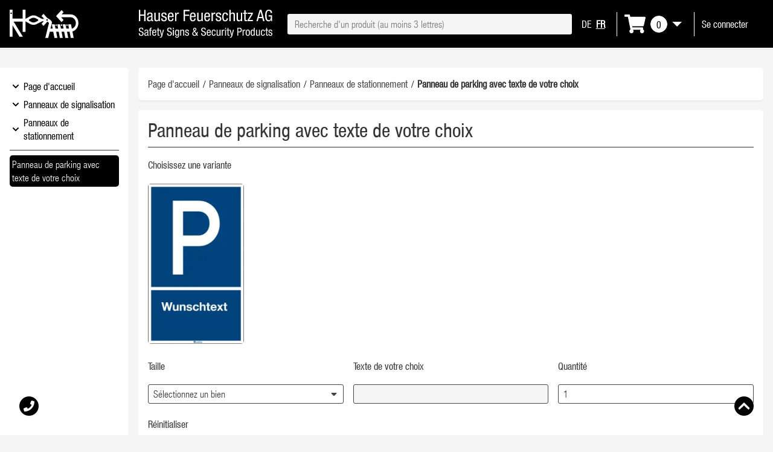

--- FILE ---
content_type: text/html; charset=utf-8
request_url: https://shop.feuerschutz.ch/fr/produit/panneau-de-parking-avec-texte-de-votre-choix-2
body_size: 12663
content:
<!DOCTYPE html><html lang="fr"><head><meta charSet="utf-8"/><meta name="viewport" content="width=device-width, initial-scale=1.0"/><meta name="description" content="Chez Hauser Feuerschutz AG, vous trouverez des produits dans les domaines des produits photoluminescents, de l&#x27;étiquetage de sécurité et de la protection contre l&#x27;incendie, ainsi qu&#x27;un service clientèle compétent qui se fera un plaisir de répondre à vos questions."/><link rel="preconnect" href="https://api.feuerschutz.ch"/><meta name="format-detection" content="telephone=no"/><meta name="apple-mobile-web-app-capable" content="no"/><link rel="apple-touch-icon" sizes="57x57" href="/images/favicon/apple-icon-57x57.png"/><link rel="apple-touch-icon" sizes="60x60" href="/images/favicon/apple-icon-60x60.png"/><link rel="apple-touch-icon" sizes="72x72" href="/images/favicon/apple-icon-72x72.png"/><link rel="apple-touch-icon" sizes="76x76" href="/images/favicon/apple-icon-76x76.png"/><link rel="apple-touch-icon" sizes="114x114" href="/images/favicon/apple-icon-114x114.png"/><link rel="apple-touch-icon" sizes="120x120" href="/images/favicon/apple-icon-120x120.png"/><link rel="apple-touch-icon" sizes="144x144" href="/images/favicon/apple-icon-144x144.png"/><link rel="apple-touch-icon" sizes="152x152" href="/images/favicon/apple-icon-152x152.png"/><link rel="apple-touch-icon" sizes="180x180" href="/images/favicon/apple-icon-180x180.png"/><link rel="icon" type="image/png" sizes="192x192" href="/images/favicon/android-icon-192x192.png"/><link rel="icon" type="image/png" sizes="32x32" href="/images/favicon/favicon-32x32.png"/><link rel="icon" type="image/png" sizes="96x96" href="/images/favicon/favicon-96x96.png"/><link rel="icon" type="image/png" sizes="16x16" href="/images/favicon/favicon-16x16.png"/><link rel="manifest" href="/images/favicon/manifest.json"/><meta name="msapplication-TileColor" content="#ffffff"/><meta name="msapplication-TileImage" content="/images/favicon/ms-icon-144x144.png"/><meta name="theme-color" content="#ffffff"/><title>Panneau de parking avec texte de votre choix - Hauser Feuerschutz AG</title><link rel="canonical" href="https://shop.feuerschutz.ch/fr/produit/panneau-de-parking-avec-texte-de-votre-choix-2"/><meta name="next-head-count" content="25"/><link rel="preload" href="/_next/static/media/bbaccbc2bb002c7c-s.p.woff2" as="font" type="font/woff2" crossorigin="anonymous" data-next-font="size-adjust"/><link rel="preload" href="/_next/static/media/8de3855dc0782ac9-s.p.woff2" as="font" type="font/woff2" crossorigin="anonymous" data-next-font="size-adjust"/><link rel="preload" href="/_next/static/css/c02892d59a555dc5.css" as="style"/><link rel="stylesheet" href="/_next/static/css/c02892d59a555dc5.css" data-n-g=""/><noscript data-n-css=""></noscript><script defer="" nomodule="" src="/_next/static/chunks/polyfills-78c92fac7aa8fdd8.js"></script><script src="/_next/static/chunks/webpack-f31a4cf1bcfb182f.js" defer=""></script><script src="/_next/static/chunks/framework-aec4381329cec0e4.js" defer=""></script><script src="/_next/static/chunks/main-f02597789785f76e.js" defer=""></script><script src="/_next/static/chunks/pages/_app-1cd6d8dbd4b475f4.js" defer=""></script><script src="/_next/static/chunks/1bfc9850-6491686d33f43814.js" defer=""></script><script src="/_next/static/chunks/252f366e-b202b184c98dd975.js" defer=""></script><script src="/_next/static/chunks/2527-ad6a89eac4e8d67d.js" defer=""></script><script src="/_next/static/chunks/1077-d85530f6ca99c620.js" defer=""></script><script src="/_next/static/chunks/4187-d43295d8746e68a3.js" defer=""></script><script src="/_next/static/chunks/520-b86e0ab080b484e3.js" defer=""></script><script src="/_next/static/chunks/6832-17b1c8569dfa0d8c.js" defer=""></script><script src="/_next/static/chunks/pages/fr/produit/%5Bslug%5D-0bf85e2eba28d84a.js" defer=""></script><script src="/_next/static/yday-BkBQBjlm2x6jmhyt/_buildManifest.js" defer=""></script><script src="/_next/static/yday-BkBQBjlm2x6jmhyt/_ssgManifest.js" defer=""></script></head><body spellcheck="false"><div id="__next"><style>
          html,
          body,
          button,
          input,
          optgroup,
          select,
          textarea {
            font-family: '__font_f07e3e', '__font_Fallback_f07e3e', Helvetica, Arial, sans-serif;
          }
        </style><style data-emotion="css e63er8">.css-e63er8{margin-top:5rem;}</style><div class="css-e63er8"><script type="application/ld+json">{"@context":"http://schema.org","@type":"LocalBusiness ","image":["https://shop.feuerschutz.ch/images/logo/logo-1x1.png","https://shop.feuerschutz.ch/images/logo/logo-4x3.png","https://shop.feuerschutz.ch/images/logo/logo-16x9.png"],"logo":"https://shop.feuerschutz.ch/v/logo/logo.png","@id":"https://shop.feuerschutz.ch/#organization","branchCode":"ch.feuerschutz.1","name":"Hauser Feuerschutz AG","priceRange":"$$","address":{"@type":"PostalAddress","streetAddress":"Sonnmattweg 6","addressLocality":"Aarau","addressRegion":"AG","postalCode":"5000","addressCountry":"CH"},"geo":{"@type":"GeoCoordinates","latitude":47.3971281,"longitude":8.0434878},"url":"https://shop.feuerschutz.ch","telephone":"+41628340540","contactPoint":[{"@type":"ContactPoint","telephone":"+41628340540","contactType":"customer service","availableLanguage":["German","French","Italian","English"],"contactOption":"TollFree","areaServed":["CH"]}],"openingHoursSpecification":[{"@type":"OpeningHoursSpecification","dayOfWeek":["Monday","Tuesday","Wednesday","Thursday","Friday"],"opens":"09:00","closes":"12:00"},{"@type":"OpeningHoursSpecification","dayOfWeek":["Monday","Tuesday","Wednesday","Thursday","Friday"],"opens":"13:30","closes":"17:00"}]}</script><header><style data-emotion="css g3c0em">.css-g3c0em{position:fixed;top:0;left:0;right:0;background-color:#000000;color:#ffffff;border-bottom:#ffffff 1px solid;box-shadow:0px 2px 2px 0px rgba(0, 0, 0, 0.05);padding:1rem 0;height:5rem;z-index:99;}.css-g3c0em>*{height:100%;}</style><div class="css-g3c0em"><style data-emotion="css uzbur7">.css-uzbur7{display:-webkit-box;display:-webkit-flex;display:-ms-flexbox;display:flex;-webkit-box-flex-wrap:nowrap;-webkit-flex-wrap:nowrap;-ms-flex-wrap:nowrap;flex-wrap:nowrap;}</style><div class="css-uzbur7"><style data-emotion="css v34rwq">.css-v34rwq{height:100%;position:relative;}</style><style data-emotion="css 1v701fm">.css-1v701fm{position:relative;padding:0rem 0rem 0rem 0rem;margin:0rem 0rem 0rem 0rem;width:auto;display:-webkit-box;display:-webkit-hidden;display:-ms-hiddenbox;display:hidden;height:100%;position:relative;}@media (min-width: 576px){.css-1v701fm{width:0%;}}@media (min-width: 768px){.css-1v701fm{width:0%;}}@media (min-width: 992px){.css-1v701fm{width:0%;}}@media (min-width: 1200px){.css-1v701fm{width:16.666666666666664%;}}</style><div width="0%" class="css-1v701fm"><style data-emotion="css 1xd6wcp">.css-1xd6wcp{height:100%;display:none;}@media (min-width: 1200px){.css-1xd6wcp{display:block;}}</style><div class="css-1xd6wcp"><style data-emotion="css 9vmutr">.css-9vmutr{padding:0 0.5rem 0 1rem;height:100%;}</style><div class="css-9vmutr"><style data-emotion="css hqn5he">.css-hqn5he{position:relative;height:100%;margin-right:0.75rem;padding-right:0.8rem;display:inline-block;}.css-hqn5he:after{position:absolute;top:50%;right:0;height:2.5rem;-webkit-transform:translateY(-50%);-moz-transform:translateY(-50%);-ms-transform:translateY(-50%);transform:translateY(-50%);content:"";display:block;}.css-hqn5he img{height:100%;max-width:none;}</style><div class="css-hqn5he"><style data-emotion="css nn4fz9">.css-nn4fz9{height:100%;width:100%;-webkit-text-decoration:none;text-decoration:none;}</style><a title="Homepage" class="css-nn4fz9" href="/fr"><style data-emotion="css 1atctvm">.css-1atctvm{height:100%;cursor:pointer;display:inline;}.css-1atctvm .link-container{height:100%;font-weight:normal;display:inline;color:#464646;-webkit-text-decoration:none;text-decoration:none;}.css-1atctvm .link-container:hover{-webkit-text-decoration:underline;text-decoration:underline;}</style><span class="css-1atctvm"><span class="link-container"><img src="/images/logo/logo_negative.svg" alt="Logo"/></span></span></a></div></div></div></div><style data-emotion="css 1ok8bkn">.css-1ok8bkn{position:relative;padding:0rem 0rem 0rem 0rem;margin:0rem 0rem 0rem 0rem;width:100%;display:block;height:100%;position:relative;}@media (min-width: 576px){.css-1ok8bkn{width:100%;}}@media (min-width: 768px){.css-1ok8bkn{width:100%;}}@media (min-width: 992px){.css-1ok8bkn{width:100%;}}@media (min-width: 1200px){.css-1ok8bkn{width:83.33333333333334%;}}</style><div width="100%" class="css-1ok8bkn"><style data-emotion="css rn0iqd">.css-rn0iqd{position:relative;margin:0 auto;padding:0 1rem;height:100%;}@media (min-width: 576px){.css-rn0iqd{max-width:576px;}}@media (min-width: 768px){.css-rn0iqd{max-width:720px;}}@media (min-width: 992px){.css-rn0iqd{max-width:940px;}}@media (min-width: 1200px){.css-rn0iqd{max-width:1140px;}}</style><div class="css-rn0iqd"><style data-emotion="css 1kxyw2h">.css-1kxyw2h{position:relative;height:100%;display:-webkit-box;display:-webkit-flex;display:-ms-flexbox;display:flex;-webkit-align-items:center;-webkit-box-align:center;-ms-flex-align:center;align-items:center;-webkit-align-content:center;-ms-flex-line-pack:center;align-content:center;-webkit-flex-direction:row;-ms-flex-direction:row;flex-direction:row;}</style><div class="css-1kxyw2h"><style data-emotion="css 1g2umd8">.css-1g2umd8{height:100%;display:none;}@media (min-width: 992px){.css-1g2umd8{display:block;}}</style><div class="css-1g2umd8"><div class="css-hqn5he"><a title="Homepage" class="css-nn4fz9" href="/fr"><style data-emotion="css s46nna">.css-s46nna{height:100%;cursor:pointer;display:inline;}.css-s46nna .link-container{height:100%;font-weight:normal;display:inline;color:#464646;-webkit-text-decoration:none;text-decoration:none;}</style><span class="css-s46nna"><span class="link-container"><img src="/images/logo/name_slogan_negative.svg" alt="Slogan"/></span></span></a></div></div><style data-emotion="css 1jmpa8q">.css-1jmpa8q{height:100%;display:none;}@media (max-width: 991px){.css-1jmpa8q{display:block;}}</style><div class="css-1jmpa8q"><div class="css-1kxyw2h"><div class="css-hqn5he"><style data-emotion="css cowwzy">.css-cowwzy{height:100%;cursor:pointer;display:inline;}.css-cowwzy .link-container{height:100%;font-weight:normal;display:inline;color:#ffffff;-webkit-text-decoration:none;text-decoration:none;}</style><span class="css-cowwzy"><a class="link-container"><svg stroke="currentColor" fill="currentColor" stroke-width="0" viewBox="0 0 24 24" size="40" height="40" width="40" xmlns="http://www.w3.org/2000/svg"><path d="M3 18h18v-2H3v2zm0-5h18v-2H3v2zm0-7v2h18V6H3z"></path></svg></a></span></div><div class="css-hqn5he"><a title="Homepage" class="css-nn4fz9" href="/fr"><span class="css-s46nna"><span class="link-container"><img src="/images/logo/logo_negative.svg" alt="Logo"/></span></span></a></div></div></div><style data-emotion="css enchno">.css-enchno{height:100%;display:none;width:100%;height:auto;margin-right:1rem;}@media (min-width: 992px){.css-enchno{display:block;}}</style><div class="css-enchno"><style data-emotion="css 1fcizv8">.css-1fcizv8{width:100%;margin-right:1rem;}</style><div class="css-1fcizv8"><style data-emotion="css sh8bao">.css-sh8bao{position:relative;}.css-sh8bao ul{list-style:none;padding:0;margin:0;}.css-sh8bao li{padding:0;}</style><div class="css-sh8bao"><div role="combobox" aria-haspopup="listbox" aria-owns="react-autowhatever-1" aria-expanded="false" class="react-autosuggest__container"><style data-emotion="css q6htad">.css-q6htad{padding:0.5rem 0.75rem;font-size:1rem;border:none;border-radius:0.2rem;height:100%;width:100%;}.css-q6htad:focus{border-bottom-left-radius:0;border-bottom-right-radius:0;}</style><input type="text" autoComplete="off" aria-autocomplete="list" aria-controls="react-autowhatever-1" class="react-autosuggest__input css-q6htad" id="search-bar-navigation" placeholder="Recherche d&#x27;un produit (au moins 3 lettres)" value=""/><style data-emotion="css rwycxe">.css-rwycxe{position:absolute;top:100%;left:0;right:0;padding:1rem;max-height:80vh;overflow-y:scroll;color:#000000;background-color:#ffffff;box-shadow:0px 2px 2px 0px rgba(0, 0, 0, 0.05);border-bottom-left-radius:0.2rem;border-bottom-right-radius:0.2rem;z-index:50;}.css-rwycxe:empty{display:none;}</style><div id="react-autowhatever-1" role="listbox" class="react-autosuggest__suggestions-container css-rwycxe"></div></div><style data-emotion="css 17rgqw5">.css-17rgqw5{position:absolute;top:50%;right:0.5rem;-webkit-transform:translateY(-40%);-moz-transform:translateY(-40%);-ms-transform:translateY(-40%);transform:translateY(-40%);}</style><div class="css-17rgqw5"></div><style data-emotion="css 38lglc">.css-38lglc{display:none;}</style><label for="search-bar-navigation" class="css-38lglc">Recherche d&#x27;un produit (au moins 3 lettres)</label></div></div></div><style data-emotion="css 1mqllnf">.css-1mqllnf{margin-left:auto;}</style><div class="css-1mqllnf"><style data-emotion="css 9vhv0l">.css-9vhv0l{height:100%;display:none;}@media (max-width: 767px){.css-9vhv0l{display:block;}}</style><div class="css-9vhv0l"><div class="css-1kxyw2h"><style data-emotion="css 1wnim6q">.css-1wnim6q{position:relative;height:100%;margin-right:0.75rem;padding-right:0.8rem;display:inline-block;}.css-1wnim6q:after{position:absolute;top:50%;right:0;height:2.5rem;-webkit-transform:translateY(-50%);-moz-transform:translateY(-50%);-ms-transform:translateY(-50%);transform:translateY(-50%);content:"";display:block;border-right:#ffffff 1px solid;}.css-1wnim6q img{height:100%;max-width:none;}</style><div class="css-1wnim6q"><style data-emotion="css embzt7">.css-embzt7{position:relative;height:100%;display:-webkit-box;display:-webkit-flex;display:-ms-flexbox;display:flex;-webkit-align-items:center;-webkit-box-align:center;-ms-flex-align:center;align-items:center;-webkit-align-content:center;-ms-flex-line-pack:center;align-content:center;-webkit-flex-direction:column;-ms-flex-direction:column;flex-direction:column;}</style><div class="css-embzt7"><style data-emotion="css 1pi2o5h">.css-1pi2o5h{margin-right:0.5rem;}</style><div class="css-1pi2o5h"><style data-emotion="css l6erj6">.css-l6erj6{height:100%;cursor:pointer;display:inline;}.css-l6erj6 .link-container{height:100%;font-weight:normal;display:inline;color:#ffffff;-webkit-text-decoration:none;text-decoration:none;}.css-l6erj6 .link-container:hover{-webkit-text-decoration:underline;text-decoration:underline;}</style><span class="css-l6erj6"><a class="link-container">DE</a></span></div><div class="css-1pi2o5h"><style data-emotion="css 1vpg9h0">.css-1vpg9h0{height:100%;cursor:pointer;display:inline;-webkit-text-decoration:underline;text-decoration:underline;}.css-1vpg9h0 .link-container{height:100%;font-weight:bold;display:inline;color:#ffffff;-webkit-text-decoration:none;text-decoration:none;}.css-1vpg9h0 .link-container:hover{-webkit-text-decoration:underline;text-decoration:underline;}</style><span class="css-1vpg9h0"><a class="link-container">FR</a></span></div></div></div><div class="css-hqn5he"><span class="css-l6erj6"><a class="link-container"><div class="css-1kxyw2h"><svg stroke="currentColor" fill="currentColor" stroke-width="0" viewBox="0 0 576 512" size="35" height="35" width="35" xmlns="http://www.w3.org/2000/svg"><path d="M528.12 301.319l47.273-208C578.806 78.301 567.391 64 551.99 64H159.208l-9.166-44.81C147.758 8.021 137.93 0 126.529 0H24C10.745 0 0 10.745 0 24v16c0 13.255 10.745 24 24 24h69.883l70.248 343.435C147.325 417.1 136 435.222 136 456c0 30.928 25.072 56 56 56s56-25.072 56-56c0-15.674-6.447-29.835-16.824-40h209.647C430.447 426.165 424 440.326 424 456c0 30.928 25.072 56 56 56s56-25.072 56-56c0-22.172-12.888-41.332-31.579-50.405l5.517-24.276c3.413-15.018-8.002-29.319-23.403-29.319H218.117l-6.545-32h293.145c11.206 0 20.92-7.754 23.403-18.681z"></path></svg></div></a></span></div></div></div><style data-emotion="css mbtkdw">.css-mbtkdw{height:100%;display:none;}@media (min-width: 768px){.css-mbtkdw{display:block;}}</style><div class="css-mbtkdw"><div class="css-1kxyw2h"><div class="css-1wnim6q"><div class="css-1kxyw2h"><div class="css-1pi2o5h"><span class="css-l6erj6"><a class="link-container">DE</a></span></div><div class="css-1pi2o5h"><span class="css-1vpg9h0"><a class="link-container">FR</a></span></div></div></div><div class="css-1wnim6q"><span class="css-l6erj6"><a class="link-container"><div class="css-1kxyw2h"><svg stroke="currentColor" fill="currentColor" stroke-width="0" viewBox="0 0 576 512" size="35" height="35" width="35" xmlns="http://www.w3.org/2000/svg"><path d="M528.12 301.319l47.273-208C578.806 78.301 567.391 64 551.99 64H159.208l-9.166-44.81C147.758 8.021 137.93 0 126.529 0H24C10.745 0 0 10.745 0 24v16c0 13.255 10.745 24 24 24h69.883l70.248 343.435C147.325 417.1 136 435.222 136 456c0 30.928 25.072 56 56 56s56-25.072 56-56c0-15.674-6.447-29.835-16.824-40h209.647C430.447 426.165 424 440.326 424 456c0 30.928 25.072 56 56 56s56-25.072 56-56c0-22.172-12.888-41.332-31.579-50.405l5.517-24.276c3.413-15.018-8.002-29.319-23.403-29.319H218.117l-6.545-32h293.145c11.206 0 20.92-7.754 23.403-18.681z"></path></svg><style data-emotion="css i40wy2">.css-i40wy2{margin-left:0.5rem;font-size:1.25rem;}</style><div class="css-i40wy2"><style data-emotion="css 38p9gr">.css-38p9gr{position:relative;padding:0;border-radius:50%;text-align:center;border:#ffffff 1px solid;color:#000000;background-color:#ffffff;width:1.75rem;height:1.75rem;display:block;}.css-38p9gr>div{position:absolute;top:50%;left:50%;-webkit-transform:translateX(-50%) translateY(-51%);-moz-transform:translateX(-50%) translateY(-51%);-ms-transform:translateX(-50%) translateY(-51%);transform:translateX(-50%) translateY(-51%);}</style><div class="css-38p9gr"><div><small><style data-emotion="css 1f121a6 animation-1j9ajb5">.css-1f121a6{background-color:#464646;border-radius:5px;padding-top:0;height:1.25rem;margin-bottom:-0.2rem;display:inline-block;min-width:0.75rem;opacity:0.3;-webkit-animation:animation-1j9ajb5 1s ease-in-out infinite;animation:animation-1j9ajb5 1s ease-in-out infinite;}@-webkit-keyframes animation-1j9ajb5{0%{opacity:0.3;}50%{opacity:0.2;}100%{opacity:0.3;}}@keyframes animation-1j9ajb5{0%{opacity:0.3;}50%{opacity:0.2;}100%{opacity:0.3;}}</style><div height="1.25" class="css-1f121a6"></div></small></div></div></div><style data-emotion="css ox3px9">.css-ox3px9{margin:0 0.5rem;width:0;height:0;border-left:0.5rem solid transparent;border-right:0.5rem solid transparent;border-top:#ffffff 0.5rem solid;}</style><div color="#ffffff" class="css-ox3px9"></div></div></a></span></div><div class="css-hqn5he"><a class="css-nn4fz9" href="/fr/login"><span class="css-l6erj6"><span class="link-container"><div class="css-1kxyw2h"><style data-emotion="css 1vm4xkj">.css-1vm4xkj{font-weight:normal;white-space:nowrap;}</style><span class="css-1vm4xkj">Se connecter</span></div></span></span></a></div></div></div></div></div></div></div></div></div></header><style data-emotion="css 1dt646h">.css-1dt646h{margin-top:6rem;}.css-1dt646h h3{margin-top:0;}.css-1dt646h input{background-color:#fff;border:#000000 1px solid;}.css-1dt646h>div>div>div{margin-bottom:0;}</style><div class="css-1dt646h"><div class="css-1jmpa8q"><div class="css-rn0iqd"><style data-emotion="css 1f607yi">.css-1f607yi{margin:1rem 0;padding:1rem;background-color:#ffffff;box-shadow:0px 2px 2px 0px rgba(0, 0, 0, 0.05);border-radius:5px;}</style><div class="css-1f607yi"><h3>Recherchez</h3><div class="css-sh8bao"><div role="combobox" aria-haspopup="listbox" aria-owns="react-autowhatever-1" aria-expanded="false" class="react-autosuggest__container"><input type="text" autoComplete="off" aria-autocomplete="list" aria-controls="react-autowhatever-1" class="react-autosuggest__input css-q6htad" id="search-bar-mobile" placeholder="Recherche d&#x27;un produit (au moins 3 lettres)" value=""/><div id="react-autowhatever-1" role="listbox" class="react-autosuggest__suggestions-container css-rwycxe"></div></div><div class="css-17rgqw5"></div><label for="search-bar-mobile" class="css-38lglc">Recherche d&#x27;un produit (au moins 3 lettres)</label></div></div></div></div></div></div><div><style data-emotion="css uzbur7">.css-uzbur7{display:-webkit-box;display:-webkit-flex;display:-ms-flexbox;display:flex;-webkit-box-flex-wrap:nowrap;-webkit-flex-wrap:nowrap;-ms-flex-wrap:nowrap;flex-wrap:nowrap;}</style><div class="css-uzbur7"><style data-emotion="css 1jtahzp">.css-1jtahzp{position:relative;padding:0rem 0rem 0rem 0rem;margin:0rem 0rem 0rem 0rem;width:auto;display:-webkit-box;display:-webkit-hidden;display:-ms-hiddenbox;display:hidden;}@media (min-width: 576px){.css-1jtahzp{width:0%;}}@media (min-width: 768px){.css-1jtahzp{width:0%;}}@media (min-width: 992px){.css-1jtahzp{width:16.666666666666664%;}}@media (min-width: 1200px){.css-1jtahzp{width:16.666666666666664%;}}</style><div width="0%" class="css-1jtahzp"><style data-emotion="css 14wmf15">.css-14wmf15{height:100%;width:100%;padding-bottom:2rem;}</style><div class="css-14wmf15"><style data-emotion="css 19lhrv1">.css-19lhrv1{position:fixed;top:0;left:0;right:0;bottom:0;background-color:#000;-webkit-transition:all 0.3s ease-in-out;transition:all 0.3s ease-in-out;opacity:0;z-index:-1;-webkit-user-select:none;-moz-user-select:none;-ms-user-select:none;user-select:none;}</style><div class="css-19lhrv1"></div><style data-emotion="css 18klv66">.css-18klv66{height:100%;z-index:100;border-top-left-radius:0;border-bottom-left-radius:0;border-left:none;-webkit-transition:all 0.3s ease-in;transition:all 0.3s ease-in;-webkit-overflow-scrolling:touch;padding:1rem;}@media (max-width: 991px){.css-18klv66{position:fixed;top:0;left:0;bottom:0;width:250px;overflow-y:scroll;-webkit-transform:translateX(-100%);-moz-transform:translateX(-100%);-ms-transform:translateX(-100%);transform:translateX(-100%);box-shadow:none!important;margin:0;padding:1rem;}}</style><style data-emotion="css 1qchzmj">.css-1qchzmj{margin:1rem 0;padding:1rem;background-color:#ffffff;box-shadow:0px 2px 2px 0px rgba(0, 0, 0, 0.05);border-radius:5px;height:100%;z-index:100;border-top-left-radius:0;border-bottom-left-radius:0;border-left:none;-webkit-transition:all 0.3s ease-in;transition:all 0.3s ease-in;-webkit-overflow-scrolling:touch;padding:1rem;}@media (max-width: 991px){.css-1qchzmj{position:fixed;top:0;left:0;bottom:0;width:250px;overflow-y:scroll;-webkit-transform:translateX(-100%);-moz-transform:translateX(-100%);-ms-transform:translateX(-100%);transform:translateX(-100%);box-shadow:none!important;margin:0;padding:1rem;}}</style><div class="css-1qchzmj"><style data-emotion="css 1jmpa8q">.css-1jmpa8q{height:100%;display:none;}@media (max-width: 991px){.css-1jmpa8q{display:block;}}</style><div style="height:auto" class="css-1jmpa8q"><style data-emotion="css ejel7p">.css-ejel7p{width:100%;height:auto;margin-bottom:1rem;}</style><img src="/images/logo/name_slogan.svg" alt="Slogan" class="css-ejel7p"/><style data-emotion="css zzskb3">.css-zzskb3{padding:0;margin:0;list-style:none;}</style><ul class="css-zzskb3"><style data-emotion="css 1d8ep5k">.css-1d8ep5k{margin:0 0 0.5rem 0;padding:0 0 0.5rem 0;border-bottom:#000000 1px solid;}.css-1d8ep5k svg{margin-right:0.5rem;}</style><li class="css-1d8ep5k"><style data-emotion="css nn4fz9">.css-nn4fz9{height:100%;width:100%;-webkit-text-decoration:none;text-decoration:none;}</style><a class="css-nn4fz9" href="/fr"><style data-emotion="css 1atctvm">.css-1atctvm{height:100%;cursor:pointer;display:inline;}.css-1atctvm .link-container{height:100%;font-weight:normal;display:inline;color:#464646;-webkit-text-decoration:none;text-decoration:none;}.css-1atctvm .link-container:hover{-webkit-text-decoration:underline;text-decoration:underline;}</style><span class="css-1atctvm"><span class="link-container"><style data-emotion="css 1kxyw2h">.css-1kxyw2h{position:relative;height:100%;display:-webkit-box;display:-webkit-flex;display:-ms-flexbox;display:flex;-webkit-align-items:center;-webkit-box-align:center;-ms-flex-align:center;align-items:center;-webkit-align-content:center;-ms-flex-line-pack:center;align-content:center;-webkit-flex-direction:row;-ms-flex-direction:row;flex-direction:row;}</style><div class="css-1kxyw2h"><svg stroke="currentColor" fill="currentColor" stroke-width="0" viewBox="0 0 576 512" height="1em" width="1em" xmlns="http://www.w3.org/2000/svg"><path d="M280.37 148.26L96 300.11V464a16 16 0 0 0 16 16l112.06-.29a16 16 0 0 0 15.92-16V368a16 16 0 0 1 16-16h64a16 16 0 0 1 16 16v95.64a16 16 0 0 0 16 16.05L464 480a16 16 0 0 0 16-16V300L295.67 148.26a12.19 12.19 0 0 0-15.3 0zM571.6 251.47L488 182.56V44.05a12 12 0 0 0-12-12h-56a12 12 0 0 0-12 12v72.61L318.47 43a48 48 0 0 0-61 0L4.34 251.47a12 12 0 0 0-1.6 16.9l25.5 31A12 12 0 0 0 45.15 301l235.22-193.74a12.19 12.19 0 0 1 15.3 0L530.9 301a12 12 0 0 0 16.9-1.6l25.5-31a12 12 0 0 0-1.7-16.93z"></path></svg>Page d&#x27;accueil</div></span></span></a></li><li class="css-1d8ep5k"><a class="css-nn4fz9" href="/fr/panier-d-achat"><span class="css-1atctvm"><span class="link-container"><div class="css-1kxyw2h"><svg stroke="currentColor" fill="currentColor" stroke-width="0" viewBox="0 0 576 512" height="1em" width="1em" xmlns="http://www.w3.org/2000/svg"><path d="M528.12 301.319l47.273-208C578.806 78.301 567.391 64 551.99 64H159.208l-9.166-44.81C147.758 8.021 137.93 0 126.529 0H24C10.745 0 0 10.745 0 24v16c0 13.255 10.745 24 24 24h69.883l70.248 343.435C147.325 417.1 136 435.222 136 456c0 30.928 25.072 56 56 56s56-25.072 56-56c0-15.674-6.447-29.835-16.824-40h209.647C430.447 426.165 424 440.326 424 456c0 30.928 25.072 56 56 56s56-25.072 56-56c0-22.172-12.888-41.332-31.579-50.405l5.517-24.276c3.413-15.018-8.002-29.319-23.403-29.319H218.117l-6.545-32h293.145c11.206 0 20.92-7.754 23.403-18.681z"></path></svg>Panier d&#x27;achat</div></span></span></a></li><li class="css-1d8ep5k"><a class="css-nn4fz9" href="/fr/login"><span class="css-1atctvm"><span class="link-container"><div class="css-1kxyw2h"><span><svg stroke="currentColor" fill="currentColor" stroke-width="0" viewBox="0 0 512 512" height="1em" width="1em" xmlns="http://www.w3.org/2000/svg"><path d="M416 448h-84c-6.6 0-12-5.4-12-12v-40c0-6.6 5.4-12 12-12h84c17.7 0 32-14.3 32-32V160c0-17.7-14.3-32-32-32h-84c-6.6 0-12-5.4-12-12V76c0-6.6 5.4-12 12-12h84c53 0 96 43 96 96v192c0 53-43 96-96 96zm-47-201L201 79c-15-15-41-4.5-41 17v96H24c-13.3 0-24 10.7-24 24v96c0 13.3 10.7 24 24 24h136v96c0 21.5 26 32 41 17l168-168c9.3-9.4 9.3-24.6 0-34z"></path></svg>Connexion</span></div></span></span></a></li></ul></div><style data-emotion="css xl7t8r">.css-xl7t8r ul{list-style:none;margin:0 0 1rem 0;padding:0;}.css-xl7t8r ul h4{margin:0;}.css-xl7t8r ul li{padding:0.25rem 0;border-bottom:#eee 1px solid;margin:0.25rem 0;}.css-xl7t8r ul li.header{border-bottom-color:#000000;}</style><div class="css-xl7t8r"><a class="css-nn4fz9" href="/fr"><span class="css-1atctvm"><span class="link-container"><style data-emotion="css 1ajnv0c">.css-1ajnv0c{padding:0.25rem;color:#000000;background-color:#ffffff;border-radius:5px;display:-webkit-box;display:-webkit-flex;display:-ms-flexbox;display:flex;}.css-1ajnv0c svg{position:relative;top:50%;-webkit-transform:translateY(-50%);-moz-transform:translateY(-50%);-ms-transform:translateY(-50%);transform:translateY(-50%);width:0.75rem;height:auto;max-height:0.75rem;vertical-align:top!important;margin-right:0.2rem;}.css-1ajnv0c>div:first-of-type{margin-right:0.25rem;}</style><div class="css-1ajnv0c"><div><svg stroke="currentColor" fill="currentColor" stroke-width="0" viewBox="0 0 448 512" height="1em" width="1em" xmlns="http://www.w3.org/2000/svg"><path d="M207.029 381.476L12.686 187.132c-9.373-9.373-9.373-24.569 0-33.941l22.667-22.667c9.357-9.357 24.522-9.375 33.901-.04L224 284.505l154.745-154.021c9.379-9.335 24.544-9.317 33.901.04l22.667 22.667c9.373 9.373 9.373 24.569 0 33.941L240.971 381.476c-9.373 9.372-24.569 9.372-33.942 0z"></path></svg></div><div>Page d&#x27;accueil</div></div></span></span></a><a class="css-nn4fz9" href="/fr/produit-categorie/panneaux-de-signalisation"><span class="css-1atctvm"><span class="link-container"><div class="css-1ajnv0c"><div><svg stroke="currentColor" fill="currentColor" stroke-width="0" viewBox="0 0 448 512" height="1em" width="1em" xmlns="http://www.w3.org/2000/svg"><path d="M207.029 381.476L12.686 187.132c-9.373-9.373-9.373-24.569 0-33.941l22.667-22.667c9.357-9.357 24.522-9.375 33.901-.04L224 284.505l154.745-154.021c9.379-9.335 24.544-9.317 33.901.04l22.667 22.667c9.373 9.373 9.373 24.569 0 33.941L240.971 381.476c-9.373 9.372-24.569 9.372-33.942 0z"></path></svg></div><div>Panneaux de signalisation</div></div></span></span></a><a class="css-nn4fz9" href="/fr/produit-categorie/panneaux-de-stationnement"><span class="css-1atctvm"><span class="link-container"><div class="css-1ajnv0c"><div><svg stroke="currentColor" fill="currentColor" stroke-width="0" viewBox="0 0 448 512" height="1em" width="1em" xmlns="http://www.w3.org/2000/svg"><path d="M207.029 381.476L12.686 187.132c-9.373-9.373-9.373-24.569 0-33.941l22.667-22.667c9.357-9.357 24.522-9.375 33.901-.04L224 284.505l154.745-154.021c9.379-9.335 24.544-9.317 33.901.04l22.667 22.667c9.373 9.373 9.373 24.569 0 33.941L240.971 381.476c-9.373 9.372-24.569 9.372-33.942 0z"></path></svg></div><div>Panneaux de stationnement</div></div></span></span></a><hr/><style data-emotion="css 1a5401a">.css-1a5401a{padding:0.25rem;color:#ffffff;background-color:#000000;border-radius:5px;display:-webkit-box;display:-webkit-flex;display:-ms-flexbox;display:flex;}.css-1a5401a svg{position:relative;top:50%;-webkit-transform:translateY(-50%);-moz-transform:translateY(-50%);-ms-transform:translateY(-50%);transform:translateY(-50%);width:0.75rem;height:auto;max-height:0.75rem;vertical-align:top!important;margin-right:0.2rem;}.css-1a5401a>div:first-of-type{margin-right:0.25rem;}</style><div class="css-1a5401a">Panneau de parking avec texte de votre choix</div></div></div></div></div><style data-emotion="css 1cd822t">.css-1cd822t{position:relative;padding:0rem 0rem 0rem 0rem;margin:0rem 0rem 0rem 0rem;width:100%;display:block;}@media (min-width: 576px){.css-1cd822t{width:100%;}}@media (min-width: 768px){.css-1cd822t{width:100%;}}@media (min-width: 992px){.css-1cd822t{width:83.33333333333334%;}}@media (min-width: 1200px){.css-1cd822t{width:83.33333333333334%;}}</style><div width="100%" class="css-1cd822t"><style data-emotion="css rn0iqd">.css-rn0iqd{position:relative;margin:0 auto;padding:0 1rem;height:100%;}@media (min-width: 576px){.css-rn0iqd{max-width:576px;}}@media (min-width: 768px){.css-rn0iqd{max-width:720px;}}@media (min-width: 992px){.css-rn0iqd{max-width:940px;}}@media (min-width: 1200px){.css-rn0iqd{max-width:1140px;}}</style><div class="css-rn0iqd"><style data-emotion="css 1f607yi">.css-1f607yi{margin:1rem 0;padding:1rem;background-color:#ffffff;box-shadow:0px 2px 2px 0px rgba(0, 0, 0, 0.05);border-radius:5px;}</style><div class="css-1f607yi"><div><style data-emotion="css xy9pcj">.css-xy9pcj{position:relative;display:inline-block;margin:0 1rem 0 0;}.css-xy9pcj>div{color:#888888;}.css-xy9pcj:after{position:absolute;top:0;right:-0.6rem;content:"/";display:inline-block;color:#000000;}.css-xy9pcj:last-of-type{font-weight:bold;}.css-xy9pcj:last-of-type>div{color:#000000;}.css-xy9pcj:last-of-type:after{content:"";}</style><div class="css-xy9pcj"><a class="css-nn4fz9" href="/fr"><span class="css-1atctvm"><span class="link-container"><span>Page d'accueil</span></span></span></a></div><div class="css-xy9pcj"><a class="css-nn4fz9" href="/fr/produit-categorie/panneaux-de-signalisation"><span class="css-1atctvm"><span class="link-container"><span>Panneaux de signalisation</span></span></span></a></div><div class="css-xy9pcj"><a class="css-nn4fz9" href="/fr/produit-categorie/panneaux-de-stationnement"><span class="css-1atctvm"><span class="link-container"><span>Panneaux de stationnement</span></span></span></a></div><div class="css-xy9pcj"><span>Panneau de parking avec texte de votre choix</span></div></div><script type="application/ld+json">{"@context":"http://schema.org","@type":"BreadcrumbList","itemListElement":[{"@type":"ListItem","position":1,"item":{"@id":"https://shop.feuerschutz.ch/fr/produit-categorie/panneaux-de-signalisation","name":"Panneaux de signalisation"}},{"@type":"ListItem","position":2,"item":{"@id":"https://shop.feuerschutz.ch/fr/produit-categorie/panneaux-de-stationnement","name":"Panneaux de stationnement"}},{"@type":"ListItem","position":3,"item":{"@id":"https://shop.feuerschutz.ch/fr/produit/panneau-de-parking-avec-texte-de-votre-choix-2","name":"Panneau de parking avec texte de votre choix"}}]}</script></div><div><script type="application/ld+json">{"@context":"http://schema.org/","@type":"Product","name":"Panneau de parking avec texte de votre choix","image":"https://shop.feuerschutz.ch/assets/source/34/k160-23-022.png","description":"","sku":"PPS_003","offers":{"@type":"AggregateOffer","priceCurrency":"CHF","lowPrice":49.49,"highPrice":62.28,"offerCount":2,"itemCondition":"NewCondition","availability":"InStock","availableAtOrFrom":"ch.feuerschutz.1","availableDeliveryMethod":["OnSitePickup",{"@type":"DeliveryMethod","identifier":"http://purl.org/goodrelations/v1#DeliveryModeMail"}],"potentialAction":{"@type":"ViewAction","target":"https://shop.feuerschutz.ch/produkt/panneau-de-parking-avec-texte-de-votre-choix-2","name":"Kaufe Produkt"},"seller":{"@id":"https://shop.feuerschutz.ch/#organization"}}}</script><style data-emotion="css 1gtxqqv">.css-1gtxqqv{margin-bottom:0;}</style><style data-emotion="css 1begsa6">.css-1begsa6{margin:1rem 0;padding:1rem;background-color:#ffffff;box-shadow:0px 2px 2px 0px rgba(0, 0, 0, 0.05);border-radius:5px;margin-bottom:0;}</style><div class="css-1begsa6"><h1><span>Panneau de parking avec texte de votre choix</span></h1><div><hr/><h4>Choisissez une variante</h4><div class="css-0"><style data-emotion="css k7h90l">.css-k7h90l{display:-webkit-box;display:-webkit-flex;display:-ms-flexbox;display:flex;-webkit-box-flex-wrap:wrap;-webkit-flex-wrap:wrap;-ms-flex-wrap:wrap;flex-wrap:wrap;}</style><div class="css-k7h90l"><style data-emotion="css 5ybwaw">.css-5ybwaw{position:relative;padding:0rem 0.5rem 0.5rem 0rem;margin:0rem 0rem 0rem 0rem;width:50%;display:block;}@media (min-width: 576px){.css-5ybwaw{width:50%;}}@media (min-width: 768px){.css-5ybwaw{width:33.33333333333333%;}}@media (min-width: 992px){.css-5ybwaw{width:25%;}}@media (min-width: 1200px){.css-5ybwaw{width:16.666666666666664%;}}</style><div width="50%" class="css-5ybwaw"><style data-emotion="css qsgnfh">.css-qsgnfh{width:100%;opacity:1;cursor:pointer;}.css-qsgnfh:last-of-type{margin-right:0;}</style><div class="css-qsgnfh"><style data-emotion="css 1hppjzv">.css-1hppjzv{display:-webkit-box;display:-webkit-flex;display:-ms-flexbox;display:flex;-webkit-box-pack:center;-ms-flex-pack:center;-webkit-justify-content:center;justify-content:center;-webkit-align-items:center;-webkit-box-align:center;-ms-flex-align:center;align-items:center;}</style><picture class="css-1hppjzv"><source srcSet="https://shop.feuerschutz.ch/assets/preview/f2/k160-23-022__preview.png?preset=small&amp;format=webp 300w" type="image/webp"/><source srcSet="https://shop.feuerschutz.ch/assets/preview/f2/k160-23-022__preview.png?preset=small&amp;format=avif 300w" type="image/avif"/><source srcSet="https://shop.feuerschutz.ch/assets/preview/f2/k160-23-022__preview.png?preset=small&amp;format=png 300w" type="image/png"/><style data-emotion="css 1rn63zr">.css-1rn63zr{width:"100%";height:"auto";border-radius:5px;}</style><img src="https://shop.feuerschutz.ch/assets/preview/f2/k160-23-022__preview.png?preset=small" class="b-height css-1rn63zr" loading="lazy" width="300" height="300" alt="k160-23-022.png"/></picture></div></div></div></div></div><style data-emotion="css 1twknc2">.css-1twknc2{display:-webkit-box;display:-webkit-flex;display:-ms-flexbox;display:flex;-webkit-box-flex-wrap:wrap;-webkit-flex-wrap:wrap;-ms-flex-wrap:wrap;flex-wrap:wrap;margin-left:-0.5rem!important;margin-right:-0.5rem!important;}</style><div class="css-1twknc2"><style data-emotion="css 113dm1b">.css-113dm1b{position:relative;padding:0rem 0.5rem 0rem 0.5rem;margin:0rem 0rem 0rem 0rem;width:100%;display:block;}@media (min-width: 576px){.css-113dm1b{width:100%;}}@media (min-width: 768px){.css-113dm1b{width:50%;}}@media (min-width: 992px){.css-113dm1b{width:33.33333333333333%;}}@media (min-width: 1200px){.css-113dm1b{width:33.33333333333333%;}}</style><div width="100%" class="css-113dm1b"><h4>Taille</h4><style data-emotion="css 1ag8tws">.css-1ag8tws{position:relative;}.css-1ag8tws select{-webkit-appearance:none;-moz-appearance:none;-ms-appearance:none;appearance:none;width:100%;padding:0.25rem 0.5rem;background-color:#fff;border:#464646 1px solid;border-radius:3px;}.css-1ag8tws select::-ms-expand{display:none;}</style><div class="css-1ag8tws"><select><option value="default" selected="">Sélectionnez un bien</option><option value="0">150 mm x 250 mm</option><option value="1">250 mm x 400 mm</option></select><style data-emotion="css 16e4slt">.css-16e4slt{position:absolute;top:0.25rem;right:0.5rem;pointer-events:none;}</style><div class="css-16e4slt"><svg stroke="currentColor" fill="currentColor" stroke-width="0" viewBox="0 0 320 512" size="16" color="#464646" style="color:#464646" height="16" width="16" xmlns="http://www.w3.org/2000/svg"><path d="M41 288h238c21.4 0 32.1 25.9 17 41L177 448c-9.4 9.4-24.6 9.4-33.9 0L24 329c-15.1-15.1-4.4-41 17-41z"></path></svg></div></div></div><div width="100%" class="css-113dm1b"><h4>Texte de votre choix</h4><style data-emotion="css 17t4d84">.css-17t4d84{margin-bottom:0.25rem;}.css-17t4d84 .input-label{display:block;margin-bottom:0.5rem;}.css-17t4d84 input,.css-17t4d84 textarea{border-radius:3px;border:#464646 1px solid;}.css-17t4d84 input[type="text"],.css-17t4d84 input[type="search"],.css-17t4d84 input[type="number"],.css-17t4d84 input[type="email"],.css-17t4d84 input[type="password"],.css-17t4d84 input[type="tel"],.css-17t4d84 textarea{width:100%;padding:0.25rem 0.5rem;}.css-17t4d84 input[type="checkbox"],.css-17t4d84 input[type="radio"]{margin:0.25rem 0.5rem 0.25rem 0;}</style><div class="css-17t4d84"><input type="text" placeholder="" value=""/></div></div><div width="100%" class="css-113dm1b"><h4>Quantité</h4><style data-emotion="css fqad6k">.css-fqad6k{width:100%;background-color:transparent;border:#464646 1px solid;padding:0.25rem 0.5rem;border-radius:3px;}</style><input type="number" class="css-fqad6k" value="1"/></div><div width="100%" class="css-113dm1b"><h4>Réinitialiser</h4><div><style data-emotion="css 1jg6x97">.css-1jg6x97{float:none;}.css-1jg6x97 .pb-container{display:inline-block;width:auto;}.css-1jg6x97 .pb-container.success .pb-button,.css-1jg6x97 .pb-container.error .pb-button,.css-1jg6x97 .pb-container.loading .pb-button{height:2rem;}.css-1jg6x97 .pb-container .pb-button{position:relative;border:none;outline:none;width:100%;height:auto;padding:0.375rem 1rem;border-radius:5px;color:#fff;background-color:#464646;cursor:pointer;-webkit-transition:all 0.3s ease-in-out;transition:all 0.3s ease-in-out;-webkit-transition:background-color 0.15s ease-in-out;transition:background-color 0.15s ease-in-out;}.css-1jg6x97 .pb-container .pb-button:hover{background-color:#343434;}.css-1jg6x97 .pb-container .pb-button span{display:inherit;-webkit-transition:opacity 0.3s 0.1s;transition:opacity 0.3s 0.1s;}.css-1jg6x97 .pb-container .pb-button svg{height:2rem;width:2rem;position:absolute;-webkit-transform:translate(-50%, -50%);-moz-transform:translate(-50%, -50%);-ms-transform:translate(-50%, -50%);transform:translate(-50%, -50%);pointer-events:none;}.css-1jg6x97 .pb-container .pb-button svg path{opacity:0;fill:none;}.css-1jg6x97 .pb-container.loading .pb-button svg.pb-progress-circle{-webkit-animation:spin 0.9s infinite cubic-bezier(0.085, 0.26, 0.935, 0.71);animation:spin 0.9s infinite cubic-bezier(0.085, 0.26, 0.935, 0.71);}.css-1jg6x97 .pb-container .pb-button svg.pb-progress-circle path{stroke:#464646;stroke-width:5;}.css-1jg6x97 .pb-container .pb-button svg.pb-checkmark path,.css-1jg6x97 .pb-container .pb-button svg.pb-cross path{stroke:#fff;stroke-linecap:round;stroke-width:4;}.css-1jg6x97 .pb-container.disabled .pb-button{cursor:not-allowed;}.css-1jg6x97 .pb-container.loading .pb-button{width:auto;border-width:6.5px;border-color:#ddd;cursor:wait;background-color:transparent;padding:0;}.css-1jg6x97 .pb-container.loading .pb-button span{-webkit-transition:all 0.15s;transition:all 0.15s;opacity:0;display:none;}.css-1jg6x97 .pb-container.loading .pb-button .pb-progress-circle>path{-webkit-transition:opacity 0.15s 0.3s;transition:opacity 0.15s 0.3s;opacity:1;}.css-1jg6x97 .pb-container.success .pb-button{background-color:#2ecc71;}.css-1jg6x97 .pb-container.success .pb-button span{-webkit-transition:all 0.15s;transition:all 0.15s;opacity:0;display:none;}.css-1jg6x97 .pb-container.success .pb-button .pb-checkmark>path{opacity:1;}.css-1jg6x97 .pb-container.error .pb-button{background-color:#e74c3c;}.css-1jg6x97 .pb-container.error .pb-button span{-webkit-transition:all 0.15s;transition:all 0.15s;opacity:0;display:none;}.css-1jg6x97 .pb-container.error .pb-button .pb-cross>path{opacity:1;}@-webkit-keyframes spin{from{-webkit-transform:translate(-50%, -50%) rotate(0deg);-moz-transform:translate(-50%, -50%) rotate(0deg);-ms-transform:translate(-50%, -50%) rotate(0deg);transform:translate(-50%, -50%) rotate(0deg);transform-origin:center center;}to{-webkit-transform:translate(-50%, -50%) rotate(360deg);-moz-transform:translate(-50%, -50%) rotate(360deg);-ms-transform:translate(-50%, -50%) rotate(360deg);transform:translate(-50%, -50%) rotate(360deg);transform-origin:center center;}}@keyframes spin{from{-webkit-transform:translate(-50%, -50%) rotate(0deg);-moz-transform:translate(-50%, -50%) rotate(0deg);-ms-transform:translate(-50%, -50%) rotate(0deg);transform:translate(-50%, -50%) rotate(0deg);transform-origin:center center;}to{-webkit-transform:translate(-50%, -50%) rotate(360deg);-moz-transform:translate(-50%, -50%) rotate(360deg);-ms-transform:translate(-50%, -50%) rotate(360deg);transform:translate(-50%, -50%) rotate(360deg);transform-origin:center center;}}</style><div height="auto" class="css-1jg6x97"><div class="pb-container  undefined"><button class="pb-button"><span>Réinitialisation de la sélection</span><svg class="pb-progress-circle" viewBox="0 0 41 41"><path d="M38,20.5 C38,30.1685093 30.1685093,38 20.5,38"></path></svg><svg class="pb-checkmark" viewBox="0 0 70 70"><path d="m31.5,46.5l15.3,-23.2"></path><path d="m31.5,46.5l-8.5,-7.1"></path></svg><svg class="pb-cross" viewBox="0 0 70 70"><path d="m35,35l-9.3,-9.3"></path><path d="m35,35l9.3,9.3"></path><path d="m35,35l-9.3,9.3"></path><path d="m35,35l9.3,-9.3"></path></svg></button></div></div></div></div></div><div class="css-1twknc2"><style data-emotion="css 18rvbqb">.css-18rvbqb{position:relative;padding:0rem 0.5rem 0rem 0.5rem;margin:1rem 0rem 0rem 0rem;width:100%;display:block;}@media (min-width: 576px){.css-18rvbqb{width:100%;}}@media (min-width: 768px){.css-18rvbqb{width:100%;}}@media (min-width: 992px){.css-18rvbqb{width:50%;}}@media (min-width: 1200px){.css-18rvbqb{width:33.33333333333333%;}}</style><div width="100%" class="css-18rvbqb"><div><h4>Prix</h4><p>Choisissez d&#x27;abord une variante !</p><div><style data-emotion="css 1p8dc7b">.css-1p8dc7b{float:none;}.css-1p8dc7b .pb-container{display:inline-block;width:auto;}.css-1p8dc7b .pb-container.success .pb-button,.css-1p8dc7b .pb-container.error .pb-button,.css-1p8dc7b .pb-container.loading .pb-button{height:2rem;}.css-1p8dc7b .pb-container .pb-button{position:relative;border:none;outline:none;width:100%;height:auto;padding:0.375rem 1rem;border-radius:5px;color:#fff;background-color:#999999;cursor:not-allowed;-webkit-transition:all 0.3s ease-in-out;transition:all 0.3s ease-in-out;-webkit-transition:background-color 0.15s ease-in-out;transition:background-color 0.15s ease-in-out;}.css-1p8dc7b .pb-container .pb-button:hover{background-color:#999999;}.css-1p8dc7b .pb-container .pb-button span{display:inherit;-webkit-transition:opacity 0.3s 0.1s;transition:opacity 0.3s 0.1s;}.css-1p8dc7b .pb-container .pb-button svg{height:2rem;width:2rem;position:absolute;-webkit-transform:translate(-50%, -50%);-moz-transform:translate(-50%, -50%);-ms-transform:translate(-50%, -50%);transform:translate(-50%, -50%);pointer-events:none;}.css-1p8dc7b .pb-container .pb-button svg path{opacity:0;fill:none;}.css-1p8dc7b .pb-container.loading .pb-button svg.pb-progress-circle{-webkit-animation:spin 0.9s infinite cubic-bezier(0.085, 0.26, 0.935, 0.71);animation:spin 0.9s infinite cubic-bezier(0.085, 0.26, 0.935, 0.71);}.css-1p8dc7b .pb-container .pb-button svg.pb-progress-circle path{stroke:#464646;stroke-width:5;}.css-1p8dc7b .pb-container .pb-button svg.pb-checkmark path,.css-1p8dc7b .pb-container .pb-button svg.pb-cross path{stroke:#fff;stroke-linecap:round;stroke-width:4;}.css-1p8dc7b .pb-container.disabled .pb-button{cursor:not-allowed;}.css-1p8dc7b .pb-container.loading .pb-button{width:auto;border-width:6.5px;border-color:#ddd;cursor:wait;background-color:transparent;padding:0;}.css-1p8dc7b .pb-container.loading .pb-button span{-webkit-transition:all 0.15s;transition:all 0.15s;opacity:0;display:none;}.css-1p8dc7b .pb-container.loading .pb-button .pb-progress-circle>path{-webkit-transition:opacity 0.15s 0.3s;transition:opacity 0.15s 0.3s;opacity:1;}.css-1p8dc7b .pb-container.success .pb-button{background-color:#2ecc71;}.css-1p8dc7b .pb-container.success .pb-button span{-webkit-transition:all 0.15s;transition:all 0.15s;opacity:0;display:none;}.css-1p8dc7b .pb-container.success .pb-button .pb-checkmark>path{opacity:1;}.css-1p8dc7b .pb-container.error .pb-button{background-color:#e74c3c;}.css-1p8dc7b .pb-container.error .pb-button span{-webkit-transition:all 0.15s;transition:all 0.15s;opacity:0;display:none;}.css-1p8dc7b .pb-container.error .pb-button .pb-cross>path{opacity:1;}@-webkit-keyframes spin{from{-webkit-transform:translate(-50%, -50%) rotate(0deg);-moz-transform:translate(-50%, -50%) rotate(0deg);-ms-transform:translate(-50%, -50%) rotate(0deg);transform:translate(-50%, -50%) rotate(0deg);transform-origin:center center;}to{-webkit-transform:translate(-50%, -50%) rotate(360deg);-moz-transform:translate(-50%, -50%) rotate(360deg);-ms-transform:translate(-50%, -50%) rotate(360deg);transform:translate(-50%, -50%) rotate(360deg);transform-origin:center center;}}@keyframes spin{from{-webkit-transform:translate(-50%, -50%) rotate(0deg);-moz-transform:translate(-50%, -50%) rotate(0deg);-ms-transform:translate(-50%, -50%) rotate(0deg);transform:translate(-50%, -50%) rotate(0deg);transform-origin:center center;}to{-webkit-transform:translate(-50%, -50%) rotate(360deg);-moz-transform:translate(-50%, -50%) rotate(360deg);-ms-transform:translate(-50%, -50%) rotate(360deg);transform:translate(-50%, -50%) rotate(360deg);transform-origin:center center;}}</style><div height="auto" class="css-1p8dc7b"><div class="pb-container disabled undefined"><button disabled="" class="pb-button"><span>Ajouter au panier</span><svg class="pb-progress-circle" viewBox="0 0 41 41"><path d="M38,20.5 C38,30.1685093 30.1685093,38 20.5,38"></path></svg><svg class="pb-checkmark" viewBox="0 0 70 70"><path d="m31.5,46.5l15.3,-23.2"></path><path d="m31.5,46.5l-8.5,-7.1"></path></svg><svg class="pb-cross" viewBox="0 0 70 70"><path d="m35,35l-9.3,-9.3"></path><path d="m35,35l9.3,9.3"></path><path d="m35,35l-9.3,9.3"></path><path d="m35,35l9.3,-9.3"></path></svg></button></div></div></div></div></div></div><div class="css-k7h90l"><style data-emotion="css nvk39">.css-nvk39{position:relative;padding:0rem 0rem 0rem 1rem;margin:1rem 0rem 0rem 0rem;width:100%;display:block;}@media (min-width: 576px){.css-nvk39{width:100%;}}@media (min-width: 768px){.css-nvk39{width:100%;}}@media (min-width: 992px){.css-nvk39{width:50%;}}@media (min-width: 1200px){.css-nvk39{width:33.33333333333333%;}}</style><div width="100%" class="css-nvk39"><h4>Spécifications</h4><style data-emotion="css o0nbnu">.css-o0nbnu{word-wrap:break-word;}</style><table class="css-o0nbnu"><tbody><tr><td>Numéro d&#x27;article</td><td>PPS_003</td></tr><tr><td>Catégories</td><td><span><a class="css-nn4fz9" href="/fr/produit-categorie/panneaux-de-stationnement"><style data-emotion="css ritp5v">.css-ritp5v{height:100%;cursor:pointer;display:inline;-webkit-text-decoration:underline;text-decoration:underline;}.css-ritp5v .link-container{height:100%;font-weight:normal;display:inline;color:#464646;-webkit-text-decoration:none;text-decoration:none;}.css-ritp5v .link-container:hover{-webkit-text-decoration:underline;text-decoration:underline;}</style><span class="css-ritp5v"><span class="link-container">Panneaux de stationnement</span></span></a></span></td></tr><tr><td>Produit</td><td>Panneau de parking avec texte de votre choix</td></tr></tbody></table></div></div></div><div style="padding-bottom:16px" class="css-k7h90l"></div></div></div></div></div></div><style data-emotion="css 3qc4e1">.css-3qc4e1{padding:1rem;border-top:#ffffff 1px solid;background-color:#000000;color:#ffffff;z-index:1;}.css-3qc4e1 img{width:100%;height:auto;display:block;}.css-3qc4e1 .logo{width:50%;}.css-3qc4e1 .slogan{width:75%;}.css-3qc4e1 .about-header{margin:0 0 0.25rem 0;font-weight:500;}</style><footer class="css-3qc4e1"><style data-emotion="css uzbur7">.css-uzbur7{display:-webkit-box;display:-webkit-flex;display:-ms-flexbox;display:flex;-webkit-box-flex-wrap:nowrap;-webkit-flex-wrap:nowrap;-ms-flex-wrap:nowrap;flex-wrap:nowrap;}</style><div class="css-uzbur7"><style data-emotion="css 1h3xek">.css-1h3xek{position:relative;padding:0rem 0rem 0rem 0rem;margin:0rem 0rem 0rem 0rem;width:auto;display:-webkit-box;display:-webkit-hidden;display:-ms-hiddenbox;display:hidden;}@media (min-width: 576px){.css-1h3xek{width:0%;}}@media (min-width: 768px){.css-1h3xek{width:0%;}}@media (min-width: 992px){.css-1h3xek{width:0%;}}@media (min-width: 1200px){.css-1h3xek{width:16.666666666666664%;}}</style><div width="0%" class="css-1h3xek"></div><style data-emotion="css 1pi6j41">.css-1pi6j41{position:relative;padding:0rem 0rem 0rem 0rem;margin:0rem 0rem 0rem 0rem;width:100%;display:block;}@media (min-width: 576px){.css-1pi6j41{width:100%;}}@media (min-width: 768px){.css-1pi6j41{width:100%;}}@media (min-width: 992px){.css-1pi6j41{width:100%;}}@media (min-width: 1200px){.css-1pi6j41{width:83.33333333333334%;}}</style><div width="100%" class="css-1pi6j41"><style data-emotion="css rn0iqd">.css-rn0iqd{position:relative;margin:0 auto;padding:0 1rem;height:100%;}@media (min-width: 576px){.css-rn0iqd{max-width:576px;}}@media (min-width: 768px){.css-rn0iqd{max-width:720px;}}@media (min-width: 992px){.css-rn0iqd{max-width:940px;}}@media (min-width: 1200px){.css-rn0iqd{max-width:1140px;}}</style><div class="css-rn0iqd"><style data-emotion="css k7h90l">.css-k7h90l{display:-webkit-box;display:-webkit-flex;display:-ms-flexbox;display:flex;-webkit-box-flex-wrap:wrap;-webkit-flex-wrap:wrap;-ms-flex-wrap:wrap;flex-wrap:wrap;}</style><div class="css-k7h90l"><style data-emotion="css 1vrub5m">.css-1vrub5m{padding:1rem 0;margin-bottom:1rem;}@media (max-width: 767px){.css-1vrub5m{border-bottom:#fff 1px solid;}}.css-1vrub5m:last-of-type{border-bottom:none;}</style><style data-emotion="css ifbk85">.css-ifbk85{position:relative;padding:0rem 3rem 0rem 3rem;margin:0rem 0rem 0rem 0rem;width:100%;display:block;padding:1rem 0;margin-bottom:1rem;}@media (min-width: 576px){.css-ifbk85{width:100%;}}@media (min-width: 768px){.css-ifbk85{width:100%;}}@media (min-width: 992px){.css-ifbk85{width:33.33333333333333%;}}@media (min-width: 1200px){.css-ifbk85{width:33.33333333333333%;}}@media (max-width: 767px){.css-ifbk85{border-bottom:#fff 1px solid;}}.css-ifbk85:last-of-type{border-bottom:none;}</style><div width="100%" class="css-ifbk85"><img src="/images/logo/logo_negative.svg" loading="lazy" alt="Logo" class="logo"/><br/><img src="/images/logo/name_slogan_negative.svg" loading="lazy" alt="Slogan" class="slogan"/></div><style data-emotion="css 1hh369c">.css-1hh369c{position:relative;padding:0rem 3rem 0rem 3rem;margin:0rem 0rem 0rem 0rem;width:100%;display:block;padding:1rem 0;margin-bottom:1rem;}@media (min-width: 576px){.css-1hh369c{width:100%;}}@media (min-width: 768px){.css-1hh369c{width:33.33333333333333%;}}@media (min-width: 992px){.css-1hh369c{width:33.33333333333333%;}}@media (max-width: 767px){.css-1hh369c{border-bottom:#fff 1px solid;}}.css-1hh369c:last-of-type{border-bottom:none;}</style><div width="100%" class="css-1hh369c"><style data-emotion="css lqair7">.css-lqair7{width:100%;}.css-lqair7 td:first-of-type{width:15%;padding:0.25rem 0;}.css-lqair7 td:last-of-type{padding-left:1rem;}</style><table class="css-lqair7"><tbody><tr><td><style data-emotion="css g3zg77">.css-g3zg77{padding:0.5rem;border:#ffffff 1px solid;border-radius:50%;display:inline-block;}.css-g3zg77>svg{display:block;margin:0 auto;}</style><span class="css-g3zg77"><svg stroke="currentColor" fill="currentColor" stroke-width="0" viewBox="0 0 384 512" height="1em" width="1em" xmlns="http://www.w3.org/2000/svg"><path d="M172.268 501.67C26.97 291.031 0 269.413 0 192 0 85.961 85.961 0 192 0s192 85.961 192 192c0 77.413-26.97 99.031-172.268 309.67-9.535 13.774-29.93 13.773-39.464 0zM192 272c44.183 0 80-35.817 80-80s-35.817-80-80-80-80 35.817-80 80 35.817 80 80 80z"></path></svg></span></td><td><style data-emotion="css 2g0qfq">.css-2g0qfq{height:100%;cursor:pointer;display:inline;-webkit-text-decoration:underline;text-decoration:underline;}.css-2g0qfq .link-container{height:100%;font-weight:normal;display:inline;color:#ffffff;-webkit-text-decoration:none;text-decoration:none;}.css-2g0qfq .link-container:hover{-webkit-text-decoration:underline;text-decoration:underline;}</style><span class="css-2g0qfq"><a class="link-container" rel="noopener" target="_blank" href="https://www.google.ch/maps/place/Laurenzenvorstadt+85,+5000+Aarau/@47.3944942,8.0486031,16z/data=!3m1!4b1!4m6!3m5!1s0x47903be525e9b93f:0x651cd1fe9a322e4a!8m2!3d47.3944942!4d8.051178!16s%2Fg%2F11q2vvx459?entry=ttu&amp;g_ep=EgoyMDI1MTExNy4wIKXMDSoASAFQAw%3D%3D">Laurenzenvorstadt 85<br/>CH 5000 Aarau</a></span></td></tr><tr><td><span class="css-g3zg77"><svg stroke="currentColor" fill="currentColor" stroke-width="0" viewBox="0 0 512 512" height="1em" width="1em" xmlns="http://www.w3.org/2000/svg"><path d="M493.4 24.6l-104-24c-11.3-2.6-22.9 3.3-27.5 13.9l-48 112c-4.2 9.8-1.4 21.3 6.9 28l60.6 49.6c-36 76.7-98.9 140.5-177.2 177.2l-49.6-60.6c-6.8-8.3-18.2-11.1-28-6.9l-112 48C3.9 366.5-2 378.1.6 389.4l24 104C27.1 504.2 36.7 512 48 512c256.1 0 464-207.5 464-464 0-11.2-7.7-20.9-18.6-23.4z"></path></svg></span></td><td><span class="css-2g0qfq"><a class="link-container" href="tel:+41628340540">062 834 05 40</a></span></td></tr><tr><td><span class="css-g3zg77"><svg stroke="currentColor" fill="currentColor" stroke-width="0" viewBox="0 0 512 512" height="1em" width="1em" xmlns="http://www.w3.org/2000/svg"><path d="M502.3 190.8c3.9-3.1 9.7-.2 9.7 4.7V400c0 26.5-21.5 48-48 48H48c-26.5 0-48-21.5-48-48V195.6c0-5 5.7-7.8 9.7-4.7 22.4 17.4 52.1 39.5 154.1 113.6 21.1 15.4 56.7 47.8 92.2 47.6 35.7.3 72-32.8 92.3-47.6 102-74.1 131.6-96.3 154-113.7zM256 320c23.2.4 56.6-29.2 73.4-41.4 132.7-96.3 142.8-104.7 173.4-128.7 5.8-4.5 9.2-11.5 9.2-18.9v-19c0-26.5-21.5-48-48-48H48C21.5 64 0 85.5 0 112v19c0 7.4 3.4 14.3 9.2 18.9 30.6 23.9 40.7 32.4 173.4 128.7 16.8 12.2 50.2 41.8 73.4 41.4z"></path></svg></span></td><td><span class="css-2g0qfq"><a class="link-container" href="/cdn-cgi/l/email-protection#6d04030b022d0b0818081f1e0e05181917430e05"><span class="__cf_email__" data-cfemail="bad3d4dcd5fadcdfcfdfc8c9d9d2cfcec094d9d2">[email&#160;protected]</span></a></span></td></tr><tr><td><span class="css-g3zg77"><svg stroke="currentColor" fill="currentColor" stroke-width="0" viewBox="0 0 512 512" height="1em" width="1em" xmlns="http://www.w3.org/2000/svg"><path d="M216 0h80c13.3 0 24 10.7 24 24v168h87.7c17.8 0 26.7 21.5 14.1 34.1L269.7 378.3c-7.5 7.5-19.8 7.5-27.3 0L90.1 226.1c-12.6-12.6-3.7-34.1 14.1-34.1H192V24c0-13.3 10.7-24 24-24zm296 376v112c0 13.3-10.7 24-24 24H24c-13.3 0-24-10.7-24-24V376c0-13.3 10.7-24 24-24h146.7l49 49c20.1 20.1 52.5 20.1 72.6 0l49-49H488c13.3 0 24 10.7 24 24zm-124 88c0-11-9-20-20-20s-20 9-20 20 9 20 20 20 20-9 20-20zm64 0c0-11-9-20-20-20s-20 9-20 20 9 20 20 20 20-9 20-20z"></path></svg></span></td><td><style data-emotion="css nn4fz9">.css-nn4fz9{height:100%;width:100%;-webkit-text-decoration:none;text-decoration:none;}</style><a class="css-nn4fz9" href="/fr/page/telechargements"><span class="css-2g0qfq"><span class="link-container">Téléchargements</span></span></a></td></tr></tbody></table></div><div width="100%" class="css-ifbk85"><p class="about-header">Hauser Feuerschutz AG</p><p>L&#x27;entreprise, fondée en 1970, offre des services et des produits dans les domaines du marquage de sécurité, de la protection des marches et de la protection incendie.<!-- --> <a class="css-nn4fz9" href="/fr/page/notre-entreprise"><span class="css-2g0qfq"><span class="link-container">Plus d&#x27;informations</span></span></a></p><p><a class="css-nn4fz9" href="/fr/page/conditions-generales"><span class="css-2g0qfq"><span class="link-container">Conditions générales</span></span></a></p></div></div></div></div></div></footer><style data-emotion="css 1scmjm">.css-1scmjm{position:fixed;left:2rem;bottom:2rem;cursor:pointer;-webkit-transition:all ease-in-out 0.3s;transition:all ease-in-out 0.3s;background-color:#000000;color:#ffffff;box-shadow:0px 2px 2px 0px rgba(0, 0, 0, 0.05);padding:0.45rem;border-radius:50%;width:2rem;height:2rem;}</style><div class="css-1scmjm"><div data-balloon="Téléphonez nous" data-balloon-pos="right"><svg stroke="currentColor" fill="currentColor" stroke-width="0" viewBox="0 0 512 512" size="18" height="18" width="18" xmlns="http://www.w3.org/2000/svg"><path d="M493.4 24.6l-104-24c-11.3-2.6-22.9 3.3-27.5 13.9l-48 112c-4.2 9.8-1.4 21.3 6.9 28l60.6 49.6c-36 76.7-98.9 140.5-177.2 177.2l-49.6-60.6c-6.8-8.3-18.2-11.1-28-6.9l-112 48C3.9 366.5-2 378.1.6 389.4l24 104C27.1 504.2 36.7 512 48 512c256.1 0 464-207.5 464-464 0-11.2-7.7-20.9-18.6-23.4z"></path></svg></div></div><style data-emotion="css 1mg93hn">.css-1mg93hn{position:fixed;right:2rem;bottom:2rem;cursor:pointer;opacity:1;pointer-events:all;-webkit-transition:all ease-in-out 0.3s;transition:all ease-in-out 0.3s;background-color:#000000;color:#ffffff;padding:0.3rem;border-radius:50%;width:2rem;height:2rem;}</style><div class="css-1mg93hn"><div data-balloon="Haut de la page" data-balloon-pos="left"><svg stroke="currentColor" fill="currentColor" stroke-width="0" viewBox="0 0 448 512" size="22" height="22" width="22" xmlns="http://www.w3.org/2000/svg"><path d="M240.971 130.524l194.343 194.343c9.373 9.373 9.373 24.569 0 33.941l-22.667 22.667c-9.357 9.357-24.522 9.375-33.901.04L224 227.495 69.255 381.516c-9.379 9.335-24.544 9.317-33.901-.04l-22.667-22.667c-9.373-9.373-9.373-24.569 0-33.941L207.03 130.525c9.372-9.373 24.568-9.373 33.941-.001z"></path></svg></div></div></div><div id="modal"></div><div id="lightbox"></div><script data-cfasync="false" src="/cdn-cgi/scripts/5c5dd728/cloudflare-static/email-decode.min.js"></script><script id="__NEXT_DATA__" type="application/json">{"props":{"pageProps":{"productResponse":{"productBySlug":{"id":"108","slug":"panneau-de-parking-avec-texte-de-votre-choix-2","name":"Panneau de parking avec texte de votre choix","description":"","featuredAsset":{"id":"281","name":"k160-23-022.png","width":614,"height":1024,"preview":"https://shop.feuerschutz.ch/assets/preview/f2/k160-23-022__preview.png","source":"https://shop.feuerschutz.ch/assets/source/34/k160-23-022.png"},"assets":[{"id":"281","name":"k160-23-022.png","width":614,"height":1024,"preview":"https://shop.feuerschutz.ch/assets/preview/f2/k160-23-022__preview.png","source":"https://shop.feuerschutz.ch/assets/source/34/k160-23-022.png"}],"customFields":{"groupKey":"PPS_003","customizationOptions":"{\n\t\"text\": {\n\t\t\"labels\": [\n\t\t\t{\n\t\t\t\t\"language\": \"de\",\n\t\t\t\t\"label\": \"Wunschtext\"\n\t\t\t},\n\t\t\t{\n\t\t\t\t\"language\": \"fr\",\n\t\t\t\t\"label\": \"Texte de votre choix\"\n\t\t\t}\n\t\t],\n\t\t\"type\": \"text\"\n\t}\n}","buyable":true},"variants":[{"id":"553","sku":"K160.23.022","name":"Panneau de parking avec texte de votre choix","featuredAsset":{"id":"281","name":"k160-23-022.png","width":614,"height":1024,"preview":"https://shop.feuerschutz.ch/assets/preview/f2/k160-23-022__preview.png"},"assets":[{"id":"281","name":"k160-23-022.png","width":614,"height":1024,"preview":"https://shop.feuerschutz.ch/assets/preview/f2/k160-23-022__preview.png"}],"price":4949,"facetValues":[],"options":[{"id":"1136","code":"flachschild","name":"Signe plat","groupId":"692"},{"id":"1137","code":"150-mm-x-250-mm","name":"150 mm x 250 mm","groupId":"693"},{"id":"1139","code":"rechteck","name":"Rectangle","groupId":"694"},{"id":"1140","code":"kunststoff","name":"plastique","groupId":"695"},{"id":"1141","code":"de","name":"DE","groupId":"696"},{"id":"1142","code":"stk-1-stk","name":"PCS","groupId":"697"}],"customFields":{"minimumOrderQuantity":0},"bulkDiscounts":[]},{"id":"554","sku":"K160.23.023","name":"Panneau de parking avec texte de votre choix","featuredAsset":{"id":"281","name":"k160-23-022.png","width":614,"height":1024,"preview":"https://shop.feuerschutz.ch/assets/preview/f2/k160-23-022__preview.png"},"assets":[{"id":"281","name":"k160-23-022.png","width":614,"height":1024,"preview":"https://shop.feuerschutz.ch/assets/preview/f2/k160-23-022__preview.png"}],"price":6228,"facetValues":[],"options":[{"id":"1136","code":"flachschild","name":"Signe plat","groupId":"692"},{"id":"1138","code":"250-mm-x-400-mm","name":"250 mm x 400 mm","groupId":"693"},{"id":"1139","code":"rechteck","name":"Rectangle","groupId":"694"},{"id":"1140","code":"kunststoff","name":"plastique","groupId":"695"},{"id":"1141","code":"de","name":"DE","groupId":"696"},{"id":"1142","code":"stk-1-stk","name":"PCS","groupId":"697"}],"customFields":{"minimumOrderQuantity":0},"bulkDiscounts":[]}],"optionGroups":[{"id":"692","code":"model","name":"Modèle","options":[{"id":"1136","code":"flachschild","name":"Signe plat"}]},{"id":"693","code":"size","name":"Taille","options":[{"id":"1137","code":"150-mm-x-250-mm","name":"150 mm x 250 mm"},{"id":"1138","code":"250-mm-x-400-mm","name":"250 mm x 400 mm"}]},{"id":"694","code":"format","name":"Format","options":[{"id":"1139","code":"rechteck","name":"Rectangle"}]},{"id":"695","code":"material","name":"Matériau","options":[{"id":"1140","code":"kunststoff","name":"plastique"}]},{"id":"696","code":"country","name":"Pays d'origine","options":[{"id":"1141","code":"de","name":"DE"}]},{"id":"697","code":"unit","name":"Unité","options":[{"id":"1142","code":"stk-1-stk","name":"PCS"}]}],"facetValues":[{"id":"16","name":"Panneaux de stationnement","facet":{"name":"Catégorie","code":"categories"}}],"collections":[{"id":"8","name":"Panneaux de stationnement","slug":"panneaux-de-stationnement","breadcrumbs":[{"id":"1","slug":"root","name":"root collection"},{"id":"61","slug":"panneaux-de-signalisation","name":"Panneaux de signalisation"},{"id":"8","slug":"panneaux-de-stationnement","name":"Panneaux de stationnement"}]}],"recommendations":[]}},"productSlug":"panneau-de-parking-avec-texte-de-votre-choix-2"},"__N_SSG":true},"page":"/fr/produit/[slug]","query":{"slug":"panneau-de-parking-avec-texte-de-votre-choix-2"},"buildId":"yday-BkBQBjlm2x6jmhyt","isFallback":false,"gsp":true,"customServer":true,"scriptLoader":[]}</script><script defer src="https://static.cloudflareinsights.com/beacon.min.js/vcd15cbe7772f49c399c6a5babf22c1241717689176015" integrity="sha512-ZpsOmlRQV6y907TI0dKBHq9Md29nnaEIPlkf84rnaERnq6zvWvPUqr2ft8M1aS28oN72PdrCzSjY4U6VaAw1EQ==" data-cf-beacon='{"version":"2024.11.0","token":"f04f164a274a468d9e01b5151fbea4dc","r":1,"server_timing":{"name":{"cfCacheStatus":true,"cfEdge":true,"cfExtPri":true,"cfL4":true,"cfOrigin":true,"cfSpeedBrain":true},"location_startswith":null}}' crossorigin="anonymous"></script>
</body></html>

--- FILE ---
content_type: application/javascript; charset=UTF-8
request_url: https://shop.feuerschutz.ch/_next/static/chunks/2175-bc405fa514310b10.js
body_size: 10880
content:
"use strict";(self.webpackChunk_N_E=self.webpackChunk_N_E||[]).push([[2175],{82175:function(e,t,r){r.d(t,{gN:function(){return rv},F2:function(){return rO},l0:function(){return rh},j0:function(){return ry}});var n,o,a,i,u,c=function(e){var t;return!!e&&"object"==typeof e&&"[object RegExp]"!==(t=Object.prototype.toString.call(e))&&"[object Date]"!==t&&e.$$typeof!==l},l="function"==typeof Symbol&&Symbol.for?Symbol.for("react.element"):60103;function s(e,t){return!1!==t.clone&&t.isMergeableObject(e)?p(Array.isArray(e)?[]:{},e,t):e}function f(e,t,r){return e.concat(t).map(function(e){return s(e,r)})}function p(e,t,r){(r=r||{}).arrayMerge=r.arrayMerge||f,r.isMergeableObject=r.isMergeableObject||c;var n,o,a=Array.isArray(t);return a!==Array.isArray(e)?s(t,r):a?r.arrayMerge(e,t,r):(o={},(n=r).isMergeableObject(e)&&Object.keys(e).forEach(function(t){o[t]=s(e[t],n)}),Object.keys(t).forEach(function(r){n.isMergeableObject(t[r])&&e[r]?o[r]=p(e[r],t[r],n):o[r]=s(t[r],n)}),o)}p.all=function(e,t){if(!Array.isArray(e))throw Error("first argument should be an array");return e.reduce(function(e,r){return p(e,r,t)},{})};var d=p,v="object"==typeof global&&global&&global.Object===Object&&global,h="object"==typeof self&&self&&self.Object===Object&&self,y=v||h||Function("return this")(),b=y.Symbol,m=Object.prototype,_=m.hasOwnProperty,g=m.toString,j=b?b.toStringTag:void 0,S=function(e){var t=_.call(e,j),r=e[j];try{e[j]=void 0;var n=!0}catch(e){}var o=g.call(e);return n&&(t?e[j]=r:delete e[j]),o},E=Object.prototype.toString,O=b?b.toStringTag:void 0,A=function(e){return null==e?void 0===e?"[object Undefined]":"[object Null]":O&&O in Object(e)?S(e):E.call(e)},T=function(e,t){return function(r){return e(t(r))}},w=T(Object.getPrototypeOf,Object),F=function(e){return null!=e&&"object"==typeof e},R=Object.prototype,I=Function.prototype.toString,C=R.hasOwnProperty,k=I.call(Object),P=function(e){if(!F(e)||"[object Object]"!=A(e))return!1;var t=w(e);if(null===t)return!0;var r=C.call(t,"constructor")&&t.constructor;return"function"==typeof r&&r instanceof r&&I.call(r)==k},M=r(67294),U=r(69590),D=r.n(U),x=function(e,t){},V=function(e,t){return e===t||e!=e&&t!=t},L=function(e,t){for(var r=e.length;r--;)if(V(e[r][0],t))return r;return -1},N=Array.prototype.splice;function B(e){var t=-1,r=null==e?0:e.length;for(this.clear();++t<r;){var n=e[t];this.set(n[0],n[1])}}B.prototype.clear=function(){this.__data__=[],this.size=0},B.prototype.delete=function(e){var t=this.__data__,r=L(t,e);return!(r<0)&&(r==t.length-1?t.pop():N.call(t,r,1),--this.size,!0)},B.prototype.get=function(e){var t=this.__data__,r=L(t,e);return r<0?void 0:t[r][1]},B.prototype.has=function(e){return L(this.__data__,e)>-1},B.prototype.set=function(e,t){var r=this.__data__,n=L(r,e);return n<0?(++this.size,r.push([e,t])):r[n][1]=t,this};var z=function(e){var t=typeof e;return null!=e&&("object"==t||"function"==t)},$=function(e){if(!z(e))return!1;var t=A(e);return"[object Function]"==t||"[object GeneratorFunction]"==t||"[object AsyncFunction]"==t||"[object Proxy]"==t},G=y["__core-js_shared__"],W=(n=/[^.]+$/.exec(G&&G.keys&&G.keys.IE_PROTO||""))?"Symbol(src)_1."+n:"",H=Function.prototype.toString,K=function(e){if(null!=e){try{return H.call(e)}catch(e){}try{return e+""}catch(e){}}return""},q=/^\[object .+?Constructor\]$/,Y=Object.prototype,J=Function.prototype.toString,Q=Y.hasOwnProperty,X=RegExp("^"+J.call(Q).replace(/[\\^$.*+?()[\]{}|]/g,"\\$&").replace(/hasOwnProperty|(function).*?(?=\\\()| for .+?(?=\\\])/g,"$1.*?")+"$"),Z=function(e,t){var r,n=null==e?void 0:e[t];return z(r=n)&&(!W||!(W in r))&&($(r)?X:q).test(K(r))?n:void 0},ee=Z(y,"Map"),et=Z(Object,"create"),er=Object.prototype.hasOwnProperty,en=Object.prototype.hasOwnProperty;function eo(e){var t=-1,r=null==e?0:e.length;for(this.clear();++t<r;){var n=e[t];this.set(n[0],n[1])}}eo.prototype.clear=function(){this.__data__=et?et(null):{},this.size=0},eo.prototype.delete=function(e){var t=this.has(e)&&delete this.__data__[e];return this.size-=t?1:0,t},eo.prototype.get=function(e){var t=this.__data__;if(et){var r=t[e];return"__lodash_hash_undefined__"===r?void 0:r}return er.call(t,e)?t[e]:void 0},eo.prototype.has=function(e){var t=this.__data__;return et?void 0!==t[e]:en.call(t,e)},eo.prototype.set=function(e,t){var r=this.__data__;return this.size+=this.has(e)?0:1,r[e]=et&&void 0===t?"__lodash_hash_undefined__":t,this};var ea=function(e){var t=typeof e;return"string"==t||"number"==t||"symbol"==t||"boolean"==t?"__proto__"!==e:null===e},ei=function(e,t){var r=e.__data__;return ea(t)?r["string"==typeof t?"string":"hash"]:r.map};function eu(e){var t=-1,r=null==e?0:e.length;for(this.clear();++t<r;){var n=e[t];this.set(n[0],n[1])}}function ec(e){var t=this.__data__=new B(e);this.size=t.size}eu.prototype.clear=function(){this.size=0,this.__data__={hash:new eo,map:new(ee||B),string:new eo}},eu.prototype.delete=function(e){var t=ei(this,e).delete(e);return this.size-=t?1:0,t},eu.prototype.get=function(e){return ei(this,e).get(e)},eu.prototype.has=function(e){return ei(this,e).has(e)},eu.prototype.set=function(e,t){var r=ei(this,e),n=r.size;return r.set(e,t),this.size+=r.size==n?0:1,this},ec.prototype.clear=function(){this.__data__=new B,this.size=0},ec.prototype.delete=function(e){var t=this.__data__,r=t.delete(e);return this.size=t.size,r},ec.prototype.get=function(e){return this.__data__.get(e)},ec.prototype.has=function(e){return this.__data__.has(e)},ec.prototype.set=function(e,t){var r=this.__data__;if(r instanceof B){var n=r.__data__;if(!ee||n.length<199)return n.push([e,t]),this.size=++r.size,this;r=this.__data__=new eu(n)}return r.set(e,t),this.size=r.size,this};var el=function(e,t){for(var r=-1,n=null==e?0:e.length;++r<n&&!1!==t(e[r],r,e););return e},es=function(){try{var e=Z(Object,"defineProperty");return e({},"",{}),e}catch(e){}}(),ef=function(e,t,r){"__proto__"==t&&es?es(e,t,{configurable:!0,enumerable:!0,value:r,writable:!0}):e[t]=r},ep=Object.prototype.hasOwnProperty,ed=function(e,t,r){var n=e[t];ep.call(e,t)&&V(n,r)&&(void 0!==r||t in e)||ef(e,t,r)},ev=function(e,t,r,n){var o=!r;r||(r={});for(var a=-1,i=t.length;++a<i;){var u=t[a],c=n?n(r[u],e[u],u,r,e):void 0;void 0===c&&(c=e[u]),o?ef(r,u,c):ed(r,u,c)}return r},eh=function(e,t){for(var r=-1,n=Array(e);++r<e;)n[r]=t(r);return n},ey=function(e){return F(e)&&"[object Arguments]"==A(e)},eb=Object.prototype,em=eb.hasOwnProperty,e_=eb.propertyIsEnumerable,eg=ey(function(){return arguments}())?ey:function(e){return F(e)&&em.call(e,"callee")&&!e_.call(e,"callee")},ej=Array.isArray,eS="object"==typeof exports&&exports&&!exports.nodeType&&exports,eE=eS&&"object"==typeof module&&module&&!module.nodeType&&module,eO=eE&&eE.exports===eS?y.Buffer:void 0,eA=(eO?eO.isBuffer:void 0)||function(){return!1},eT=/^(?:0|[1-9]\d*)$/,ew=function(e,t){var r=typeof e;return!!(t=null==t?9007199254740991:t)&&("number"==r||"symbol"!=r&&eT.test(e))&&e>-1&&e%1==0&&e<t},eF=function(e){return"number"==typeof e&&e>-1&&e%1==0&&e<=9007199254740991},eR={};eR["[object Float32Array]"]=eR["[object Float64Array]"]=eR["[object Int8Array]"]=eR["[object Int16Array]"]=eR["[object Int32Array]"]=eR["[object Uint8Array]"]=eR["[object Uint8ClampedArray]"]=eR["[object Uint16Array]"]=eR["[object Uint32Array]"]=!0,eR["[object Arguments]"]=eR["[object Array]"]=eR["[object ArrayBuffer]"]=eR["[object Boolean]"]=eR["[object DataView]"]=eR["[object Date]"]=eR["[object Error]"]=eR["[object Function]"]=eR["[object Map]"]=eR["[object Number]"]=eR["[object Object]"]=eR["[object RegExp]"]=eR["[object Set]"]=eR["[object String]"]=eR["[object WeakMap]"]=!1;var eI=function(e){return function(t){return e(t)}},eC="object"==typeof exports&&exports&&!exports.nodeType&&exports,ek=eC&&"object"==typeof module&&module&&!module.nodeType&&module,eP=ek&&ek.exports===eC&&v.process,eM=function(){try{var e=ek&&ek.require&&ek.require("util").types;if(e)return e;return eP&&eP.binding&&eP.binding("util")}catch(e){}}(),eU=eM&&eM.isTypedArray,eD=eU?eI(eU):function(e){return F(e)&&eF(e.length)&&!!eR[A(e)]},ex=Object.prototype.hasOwnProperty,eV=function(e,t){var r=ej(e),n=!r&&eg(e),o=!r&&!n&&eA(e),a=!r&&!n&&!o&&eD(e),i=r||n||o||a,u=i?eh(e.length,String):[],c=u.length;for(var l in e)(t||ex.call(e,l))&&!(i&&("length"==l||o&&("offset"==l||"parent"==l)||a&&("buffer"==l||"byteLength"==l||"byteOffset"==l)||ew(l,c)))&&u.push(l);return u},eL=Object.prototype,eN=function(e){var t=e&&e.constructor,r="function"==typeof t&&t.prototype||eL;return e===r},eB=T(Object.keys,Object),ez=Object.prototype.hasOwnProperty,e$=function(e){if(!eN(e))return eB(e);var t=[];for(var r in Object(e))ez.call(e,r)&&"constructor"!=r&&t.push(r);return t},eG=function(e){return null!=e&&eF(e.length)&&!$(e)},eW=function(e){return eG(e)?eV(e):e$(e)},eH=function(e){var t=[];if(null!=e)for(var r in Object(e))t.push(r);return t},eK=Object.prototype.hasOwnProperty,eq=function(e){if(!z(e))return eH(e);var t=eN(e),r=[];for(var n in e)"constructor"==n&&(t||!eK.call(e,n))||r.push(n);return r},eY=function(e){return eG(e)?eV(e,!0):eq(e)},eJ="object"==typeof exports&&exports&&!exports.nodeType&&exports,eQ=eJ&&"object"==typeof module&&module&&!module.nodeType&&module,eX=eQ&&eQ.exports===eJ?y.Buffer:void 0,eZ=eX?eX.allocUnsafe:void 0,e0=function(e,t){if(t)return e.slice();var r=e.length,n=eZ?eZ(r):new e.constructor(r);return e.copy(n),n},e1=function(e,t){var r=-1,n=e.length;for(t||(t=Array(n));++r<n;)t[r]=e[r];return t},e2=function(e,t){for(var r=-1,n=null==e?0:e.length,o=0,a=[];++r<n;){var i=e[r];t(i,r,e)&&(a[o++]=i)}return a},e9=function(){return[]},e6=Object.prototype.propertyIsEnumerable,e8=Object.getOwnPropertySymbols,e4=e8?function(e){return null==e?[]:e2(e8(e=Object(e)),function(t){return e6.call(e,t)})}:e9,e3=function(e,t){for(var r=-1,n=t.length,o=e.length;++r<n;)e[o+r]=t[r];return e},e5=Object.getOwnPropertySymbols?function(e){for(var t=[];e;)e3(t,e4(e)),e=w(e);return t}:e9,e7=function(e,t,r){var n=t(e);return ej(e)?n:e3(n,r(e))},te=function(e){return e7(e,eW,e4)},tt=function(e){return e7(e,eY,e5)},tr=Z(y,"DataView"),tn=Z(y,"Promise"),to=Z(y,"Set"),ta=Z(y,"WeakMap"),ti="[object Map]",tu="[object Promise]",tc="[object Set]",tl="[object WeakMap]",ts="[object DataView]",tf=K(tr),tp=K(ee),td=K(tn),tv=K(to),th=K(ta),ty=A;(tr&&ty(new tr(new ArrayBuffer(1)))!=ts||ee&&ty(new ee)!=ti||tn&&ty(tn.resolve())!=tu||to&&ty(new to)!=tc||ta&&ty(new ta)!=tl)&&(ty=function(e){var t=A(e),r="[object Object]"==t?e.constructor:void 0,n=r?K(r):"";if(n)switch(n){case tf:return ts;case tp:return ti;case td:return tu;case tv:return tc;case th:return tl}return t});var tb=ty,tm=Object.prototype.hasOwnProperty,t_=function(e){var t=e.length,r=new e.constructor(t);return t&&"string"==typeof e[0]&&tm.call(e,"index")&&(r.index=e.index,r.input=e.input),r},tg=y.Uint8Array,tj=function(e){var t=new e.constructor(e.byteLength);return new tg(t).set(new tg(e)),t},tS=function(e,t){var r=t?tj(e.buffer):e.buffer;return new e.constructor(r,e.byteOffset,e.byteLength)},tE=/\w*$/,tO=function(e){var t=new e.constructor(e.source,tE.exec(e));return t.lastIndex=e.lastIndex,t},tA=b?b.prototype:void 0,tT=tA?tA.valueOf:void 0,tw=function(e,t){var r=t?tj(e.buffer):e.buffer;return new e.constructor(r,e.byteOffset,e.length)},tF=function(e,t,r){var n=e.constructor;switch(t){case"[object ArrayBuffer]":return tj(e);case"[object Boolean]":case"[object Date]":return new n(+e);case"[object DataView]":return tS(e,r);case"[object Float32Array]":case"[object Float64Array]":case"[object Int8Array]":case"[object Int16Array]":case"[object Int32Array]":case"[object Uint8Array]":case"[object Uint8ClampedArray]":case"[object Uint16Array]":case"[object Uint32Array]":return tw(e,r);case"[object Map]":case"[object Set]":return new n;case"[object Number]":case"[object String]":return new n(e);case"[object RegExp]":return tO(e);case"[object Symbol]":return tT?Object(tT.call(e)):{}}},tR=Object.create,tI=function(){function e(){}return function(t){if(!z(t))return{};if(tR)return tR(t);e.prototype=t;var r=new e;return e.prototype=void 0,r}}(),tC=eM&&eM.isMap,tk=tC?eI(tC):function(e){return F(e)&&"[object Map]"==tb(e)},tP=eM&&eM.isSet,tM=tP?eI(tP):function(e){return F(e)&&"[object Set]"==tb(e)},tU="[object Arguments]",tD="[object Function]",tx="[object Object]",tV={};tV[tU]=tV["[object Array]"]=tV["[object ArrayBuffer]"]=tV["[object DataView]"]=tV["[object Boolean]"]=tV["[object Date]"]=tV["[object Float32Array]"]=tV["[object Float64Array]"]=tV["[object Int8Array]"]=tV["[object Int16Array]"]=tV["[object Int32Array]"]=tV["[object Map]"]=tV["[object Number]"]=tV[tx]=tV["[object RegExp]"]=tV["[object Set]"]=tV["[object String]"]=tV["[object Symbol]"]=tV["[object Uint8Array]"]=tV["[object Uint8ClampedArray]"]=tV["[object Uint16Array]"]=tV["[object Uint32Array]"]=!0,tV["[object Error]"]=tV[tD]=tV["[object WeakMap]"]=!1;var tL=function e(t,r,n,o,a,i){var u,c=1&r,l=2&r,s=4&r;if(n&&(u=a?n(t,o,a,i):n(t)),void 0!==u)return u;if(!z(t))return t;var f=ej(t);if(f){if(u=t_(t),!c)return e1(t,u)}else{var p,d,v,h,y=tb(t),b=y==tD||"[object GeneratorFunction]"==y;if(eA(t))return e0(t,c);if(y==tx||y==tU||b&&!a){if(u=l||b?{}:"function"!=typeof t.constructor||eN(t)?{}:tI(w(t)),!c)return l?(d=(p=u)&&ev(t,eY(t),p),ev(t,e5(t),d)):(h=(v=u)&&ev(t,eW(t),v),ev(t,e4(t),h))}else{if(!tV[y])return a?t:{};u=tF(t,y,c)}}i||(i=new ec);var m=i.get(t);if(m)return m;i.set(t,u),tM(t)?t.forEach(function(o){u.add(e(o,r,n,o,t,i))}):tk(t)&&t.forEach(function(o,a){u.set(a,e(o,r,n,a,t,i))});var _=s?l?tt:te:l?eY:eW,g=f?void 0:_(t);return el(g||t,function(o,a){g&&(o=t[a=o]),ed(u,a,e(o,r,n,a,t,i))}),u},tN=function(e){return tL(e,4)},tB=function(e,t){for(var r=-1,n=null==e?0:e.length,o=Array(n);++r<n;)o[r]=t(e[r],r,e);return o},tz=function(e){return"symbol"==typeof e||F(e)&&"[object Symbol]"==A(e)};function t$(e,t){if("function"!=typeof e||null!=t&&"function"!=typeof t)throw TypeError("Expected a function");var r=function(){var n=arguments,o=t?t.apply(this,n):n[0],a=r.cache;if(a.has(o))return a.get(o);var i=e.apply(this,n);return r.cache=a.set(o,i)||a,i};return r.cache=new(t$.Cache||eu),r}t$.Cache=eu;var tG=/[^.[\]]+|\[(?:(-?\d+(?:\.\d+)?)|(["'])((?:(?!\2)[^\\]|\\.)*?)\2)\]|(?=(?:\.|\[\])(?:\.|\[\]|$))/g,tW=/\\(\\)?/g,tH=(a=(o=t$(function(e){var t=[];return 46===e.charCodeAt(0)&&t.push(""),e.replace(tG,function(e,r,n,o){t.push(n?o.replace(tW,"$1"):r||e)}),t},function(e){return 500===a.size&&a.clear(),e})).cache,o),tK=1/0,tq=function(e){if("string"==typeof e||tz(e))return e;var t=e+"";return"0"==t&&1/e==-tK?"-0":t},tY=1/0,tJ=b?b.prototype:void 0,tQ=tJ?tJ.toString:void 0,tX=function e(t){if("string"==typeof t)return t;if(ej(t))return tB(t,e)+"";if(tz(t))return tQ?tQ.call(t):"";var r=t+"";return"0"==r&&1/t==-tY?"-0":r},tZ=function(e){return ej(e)?tB(e,tq):tz(e)?[e]:e1(tH(null==e?"":tX(e)))},t0=r(8679),t1=r.n(t0);function t2(){return(t2=Object.assign||function(e){for(var t=1;t<arguments.length;t++){var r=arguments[t];for(var n in r)Object.prototype.hasOwnProperty.call(r,n)&&(e[n]=r[n])}return e}).apply(this,arguments)}function t9(e,t){e.prototype=Object.create(t.prototype),e.prototype.constructor=e,e.__proto__=t}function t6(e,t){if(null==e)return{};var r,n,o={},a=Object.keys(e);for(n=0;n<a.length;n++)r=a[n],t.indexOf(r)>=0||(o[r]=e[r]);return o}function t8(e){if(void 0===e)throw ReferenceError("this hasn't been initialised - super() hasn't been called");return e}var t4=(0,M.createContext)(void 0);t4.displayName="FormikContext";var t3=t4.Provider,t5=t4.Consumer;function t7(){var e=(0,M.useContext)(t4);return e||x(!1),e}var re=function(e){return Array.isArray(e)&&0===e.length},rt=function(e){return"function"==typeof e},rr=function(e){return null!==e&&"object"==typeof e},rn=function(e){return"[object String]"===Object.prototype.toString.call(e)},ro=function(e){return 0===M.Children.count(e)},ra=function(e){return rr(e)&&rt(e.then)};function ri(e,t,r,n){void 0===n&&(n=0);for(var o=tZ(t);e&&n<o.length;)e=e[o[n++]];return n===o.length||e?void 0===e?r:e:r}function ru(e,t,r){for(var n=tN(e),o=n,a=0,i=tZ(t);a<i.length-1;a++){var u=i[a],c=ri(e,i.slice(0,a+1));if(c&&(rr(c)||Array.isArray(c)))o=o[u]=tN(c);else{var l=i[a+1];o=o[u]=String(Math.floor(Number(l)))===l&&Number(l)>=0?[]:{}}}return(0===a?e:o)[i[a]]===r?e:(void 0===r?delete o[i[a]]:o[i[a]]=r,0===a&&void 0===r&&delete n[i[a]],n)}var rc={},rl={};function rs(e){var t,r,n,o,a,i,u,c,l,s,f,p,v,h,y,b,m,_,g,j,S,E,O,A,T,w,F,R,I,C,k,U,x,V,L,N,B,z,$,G,W,H,K,q,Y,J,Q,X,Z,ee,et,er,en,eo,ea=(r=void 0===(t=e.validateOnChange)||t,o=void 0===(n=e.validateOnBlur)||n,i=void 0!==(a=e.validateOnMount)&&a,u=e.isInitialValid,l=void 0!==(c=e.enableReinitialize)&&c,f=t2({validateOnChange:r,validateOnBlur:o,validateOnMount:i,onSubmit:s=e.onSubmit},t6(e,["validateOnChange","validateOnBlur","validateOnMount","isInitialValid","enableReinitialize","onSubmit"])),p=(0,M.useRef)(f.initialValues),v=(0,M.useRef)(f.initialErrors||rc),h=(0,M.useRef)(f.initialTouched||rl),y=(0,M.useRef)(f.initialStatus),b=(0,M.useRef)(!1),m=(0,M.useRef)({}),(0,M.useEffect)(function(){return b.current=!0,function(){b.current=!1}},[]),_=(0,M.useState)(0)[1],j=(g=(0,M.useRef)({values:f.initialValues,errors:f.initialErrors||rc,touched:f.initialTouched||rl,status:f.initialStatus,isSubmitting:!1,isValidating:!1,submitCount:0})).current,S=(0,M.useCallback)(function(e){var t=g.current;g.current=function(e,t){switch(t.type){case"SET_VALUES":return t2({},e,{values:t.payload});case"SET_TOUCHED":return t2({},e,{touched:t.payload});case"SET_ERRORS":if(D()(e.errors,t.payload))return e;return t2({},e,{errors:t.payload});case"SET_STATUS":return t2({},e,{status:t.payload});case"SET_ISSUBMITTING":return t2({},e,{isSubmitting:t.payload});case"SET_ISVALIDATING":return t2({},e,{isValidating:t.payload});case"SET_FIELD_VALUE":return t2({},e,{values:ru(e.values,t.payload.field,t.payload.value)});case"SET_FIELD_TOUCHED":return t2({},e,{touched:ru(e.touched,t.payload.field,t.payload.value)});case"SET_FIELD_ERROR":return t2({},e,{errors:ru(e.errors,t.payload.field,t.payload.value)});case"RESET_FORM":return t2({},e,t.payload);case"SET_FORMIK_STATE":return t.payload(e);case"SUBMIT_ATTEMPT":return t2({},e,{touched:function e(t,r,n,o){void 0===n&&(n=new WeakMap),void 0===o&&(o={});for(var a=0,i=Object.keys(t);a<i.length;a++){var u=i[a],c=t[u];rr(c)?n.get(c)||(n.set(c,!0),o[u]=Array.isArray(c)?[]:{},e(c,r,n,o[u])):o[u]=r}return o}(e.values,!0),isSubmitting:!0,submitCount:e.submitCount+1});case"SUBMIT_FAILURE":case"SUBMIT_SUCCESS":return t2({},e,{isSubmitting:!1});default:return e}}(t,e),t!==g.current&&_(function(e){return e+1})},[]),E=(0,M.useCallback)(function(e,t){return new Promise(function(r,n){var o=f.validate(e,t);null==o?r(rc):ra(o)?o.then(function(e){r(e||rc)},function(e){n(e)}):r(o)})},[f.validate]),O=(0,M.useCallback)(function(e,t){var r,n,o=f.validationSchema,a=rt(o)?o(t):o,i=t&&a.validateAt?a.validateAt(t,e):(void 0===r&&(r=!1),n=function e(t){var r=Array.isArray(t)?[]:{};for(var n in t)if(Object.prototype.hasOwnProperty.call(t,n)){var o=String(n);!0===Array.isArray(t[o])?r[o]=t[o].map(function(t){return!0===Array.isArray(t)||P(t)?e(t):""!==t?t:void 0}):P(t[o])?r[o]=e(t[o]):r[o]=""!==t[o]?t[o]:void 0}return r}(e),a[r?"validateSync":"validate"](n,{abortEarly:!1,context:n}));return new Promise(function(e,t){i.then(function(){e(rc)},function(r){"ValidationError"===r.name?e(function(e){var t={};if(e.inner){if(0===e.inner.length)return ru(t,e.path,e.message);for(var r=e.inner,n=Array.isArray(r),o=0,r=n?r:r[Symbol.iterator]();;){if(n){if(o>=r.length)break;a=r[o++]}else{if((o=r.next()).done)break;a=o.value}var a,i=a;ri(t,i.path)||(t=ru(t,i.path,i.message))}}return t}(r)):t(r)})})},[f.validationSchema]),A=(0,M.useCallback)(function(e,t){return new Promise(function(r){return r(m.current[e].validate(t))})},[]),T=(0,M.useCallback)(function(e){var t=Object.keys(m.current).filter(function(e){return rt(m.current[e].validate)});return Promise.all(t.length>0?t.map(function(t){return A(t,ri(e,t))}):[Promise.resolve("DO_NOT_DELETE_YOU_WILL_BE_FIRED")]).then(function(e){return e.reduce(function(e,r,n){return"DO_NOT_DELETE_YOU_WILL_BE_FIRED"===r||r&&(e=ru(e,t[n],r)),e},{})})},[A]),w=(0,M.useCallback)(function(e){return Promise.all([T(e),f.validationSchema?O(e):{},f.validate?E(e):{}]).then(function(e){var t=e[0],r=e[1],n=e[2];return d.all([t,r,n],{arrayMerge:rf})})},[f.validate,f.validationSchema,T,E,O]),F=rd(function(e){return void 0===e&&(e=j.values),S({type:"SET_ISVALIDATING",payload:!0}),w(e).then(function(e){return b.current&&(S({type:"SET_ISVALIDATING",payload:!1}),S({type:"SET_ERRORS",payload:e})),e})}),(0,M.useEffect)(function(){i&&!0===b.current&&D()(p.current,f.initialValues)&&F(p.current)},[i,F]),R=(0,M.useCallback)(function(e){var t=e&&e.values?e.values:p.current,r=e&&e.errors?e.errors:v.current?v.current:f.initialErrors||{},n=e&&e.touched?e.touched:h.current?h.current:f.initialTouched||{},o=e&&e.status?e.status:y.current?y.current:f.initialStatus;p.current=t,v.current=r,h.current=n,y.current=o;var a=function(){S({type:"RESET_FORM",payload:{isSubmitting:!!e&&!!e.isSubmitting,errors:r,touched:n,status:o,values:t,isValidating:!!e&&!!e.isValidating,submitCount:e&&e.submitCount&&"number"==typeof e.submitCount?e.submitCount:0}})};if(f.onReset){var i=f.onReset(j.values,Q);ra(i)?i.then(a):a()}else a()},[f.initialErrors,f.initialStatus,f.initialTouched]),(0,M.useEffect)(function(){!0===b.current&&!D()(p.current,f.initialValues)&&l&&(p.current=f.initialValues,R(),i&&F(p.current))},[l,f.initialValues,R,i,F]),(0,M.useEffect)(function(){l&&!0===b.current&&!D()(v.current,f.initialErrors)&&(v.current=f.initialErrors||rc,S({type:"SET_ERRORS",payload:f.initialErrors||rc}))},[l,f.initialErrors]),(0,M.useEffect)(function(){l&&!0===b.current&&!D()(h.current,f.initialTouched)&&(h.current=f.initialTouched||rl,S({type:"SET_TOUCHED",payload:f.initialTouched||rl}))},[l,f.initialTouched]),(0,M.useEffect)(function(){l&&!0===b.current&&!D()(y.current,f.initialStatus)&&(y.current=f.initialStatus,S({type:"SET_STATUS",payload:f.initialStatus}))},[l,f.initialStatus,f.initialTouched]),I=rd(function(e){if(m.current[e]&&rt(m.current[e].validate)){var t=ri(j.values,e),r=m.current[e].validate(t);return ra(r)?(S({type:"SET_ISVALIDATING",payload:!0}),r.then(function(e){return e}).then(function(t){S({type:"SET_FIELD_ERROR",payload:{field:e,value:t}}),S({type:"SET_ISVALIDATING",payload:!1})})):(S({type:"SET_FIELD_ERROR",payload:{field:e,value:r}}),Promise.resolve(r))}return f.validationSchema?(S({type:"SET_ISVALIDATING",payload:!0}),O(j.values,e).then(function(e){return e}).then(function(t){S({type:"SET_FIELD_ERROR",payload:{field:e,value:ri(t,e)}}),S({type:"SET_ISVALIDATING",payload:!1})})):Promise.resolve()}),C=(0,M.useCallback)(function(e,t){var r=t.validate;m.current[e]={validate:r}},[]),k=(0,M.useCallback)(function(e){delete m.current[e]},[]),U=rd(function(e,t){return S({type:"SET_TOUCHED",payload:e}),(void 0===t?o:t)?F(j.values):Promise.resolve()}),x=(0,M.useCallback)(function(e){S({type:"SET_ERRORS",payload:e})},[]),V=rd(function(e,t){var n=rt(e)?e(j.values):e;return S({type:"SET_VALUES",payload:n}),(void 0===t?r:t)?F(n):Promise.resolve()}),L=(0,M.useCallback)(function(e,t){S({type:"SET_FIELD_ERROR",payload:{field:e,value:t}})},[]),N=rd(function(e,t,n){return S({type:"SET_FIELD_VALUE",payload:{field:e,value:t}}),(void 0===n?r:n)?F(ru(j.values,e,t)):Promise.resolve()}),B=(0,M.useCallback)(function(e,t){var r,n=t,o=e;if(!rn(e)){e.persist&&e.persist();var a=e.target?e.target:e.currentTarget,i=a.type,u=a.name,c=a.id,l=a.value,s=a.checked,f=(a.outerHTML,a.options),p=a.multiple;n=t||u||c,o=/number|range/.test(i)?isNaN(r=parseFloat(l))?"":r:/checkbox/.test(i)?function(e,t,r){if("boolean"==typeof e)return!!t;var n=[],o=!1,a=-1;if(Array.isArray(e))n=e,o=(a=e.indexOf(r))>=0;else if(!r||"true"==r||"false"==r)return!!t;return t&&r&&!o?n.concat(r):o?n.slice(0,a).concat(n.slice(a+1)):n}(ri(j.values,n),s,l):f&&p?Array.from(f).filter(function(e){return e.selected}).map(function(e){return e.value}):l}n&&N(n,o)},[N,j.values]),z=rd(function(e){if(rn(e))return function(t){return B(t,e)};B(e)}),$=rd(function(e,t,r){return void 0===t&&(t=!0),S({type:"SET_FIELD_TOUCHED",payload:{field:e,value:t}}),(void 0===r?o:r)?F(j.values):Promise.resolve()}),G=(0,M.useCallback)(function(e,t){e.persist&&e.persist();var r=e.target,n=r.name,o=r.id;r.outerHTML,$(t||n||o,!0)},[$]),W=rd(function(e){if(rn(e))return function(t){return G(t,e)};G(e)}),H=(0,M.useCallback)(function(e){rt(e)?S({type:"SET_FORMIK_STATE",payload:e}):S({type:"SET_FORMIK_STATE",payload:function(){return e}})},[]),K=(0,M.useCallback)(function(e){S({type:"SET_STATUS",payload:e})},[]),q=(0,M.useCallback)(function(e){S({type:"SET_ISSUBMITTING",payload:e})},[]),Y=rd(function(){return S({type:"SUBMIT_ATTEMPT"}),F().then(function(e){var t,r=e instanceof Error;if(!r&&0===Object.keys(e).length){try{if(t=X(),void 0===t)return}catch(e){throw e}return Promise.resolve(t).then(function(e){return b.current&&S({type:"SUBMIT_SUCCESS"}),e}).catch(function(e){if(b.current)throw S({type:"SUBMIT_FAILURE"}),e})}if(b.current&&(S({type:"SUBMIT_FAILURE"}),r))throw e})}),J=rd(function(e){e&&e.preventDefault&&rt(e.preventDefault)&&e.preventDefault(),e&&e.stopPropagation&&rt(e.stopPropagation)&&e.stopPropagation(),Y().catch(function(e){console.warn("Warning: An unhandled error was caught from submitForm()",e)})}),Q={resetForm:R,validateForm:F,validateField:I,setErrors:x,setFieldError:L,setFieldTouched:$,setFieldValue:N,setStatus:K,setSubmitting:q,setTouched:U,setValues:V,setFormikState:H,submitForm:Y},X=rd(function(){return s(j.values,Q)}),Z=rd(function(e){e&&e.preventDefault&&rt(e.preventDefault)&&e.preventDefault(),e&&e.stopPropagation&&rt(e.stopPropagation)&&e.stopPropagation(),R()}),ee=(0,M.useCallback)(function(e){return{value:ri(j.values,e),error:ri(j.errors,e),touched:!!ri(j.touched,e),initialValue:ri(p.current,e),initialTouched:!!ri(h.current,e),initialError:ri(v.current,e)}},[j.errors,j.touched,j.values]),et=(0,M.useCallback)(function(e){return{setValue:function(t,r){return N(e,t,r)},setTouched:function(t,r){return $(e,t,r)},setError:function(t){return L(e,t)}}},[N,$,L]),er=(0,M.useCallback)(function(e){var t=rr(e),r=t?e.name:e,n=ri(j.values,r),o={name:r,value:n,onChange:z,onBlur:W};if(t){var a=e.type,i=e.value,u=e.as,c=e.multiple;"checkbox"===a?void 0===i?o.checked=!!n:(o.checked=!!(Array.isArray(n)&&~n.indexOf(i)),o.value=i):"radio"===a?(o.checked=n===i,o.value=i):"select"===u&&c&&(o.value=o.value||[],o.multiple=!0)}return o},[W,z,j.values]),en=(0,M.useMemo)(function(){return!D()(p.current,j.values)},[p.current,j.values]),eo=(0,M.useMemo)(function(){return void 0!==u?en?j.errors&&0===Object.keys(j.errors).length:!1!==u&&rt(u)?u(f):u:j.errors&&0===Object.keys(j.errors).length},[u,en,j.errors,f]),t2({},j,{initialValues:p.current,initialErrors:v.current,initialTouched:h.current,initialStatus:y.current,handleBlur:W,handleChange:z,handleReset:Z,handleSubmit:J,resetForm:R,setErrors:x,setFormikState:H,setFieldTouched:$,setFieldValue:N,setFieldError:L,setStatus:K,setSubmitting:q,setTouched:U,setValues:V,submitForm:Y,validateForm:F,validateField:I,isValid:eo,dirty:en,unregisterField:k,registerField:C,getFieldProps:er,getFieldMeta:ee,getFieldHelpers:et,validateOnBlur:o,validateOnChange:r,validateOnMount:i})),ei=e.component,eu=e.children,ec=e.render,el=e.innerRef;return(0,M.useImperativeHandle)(el,function(){return ea}),(0,M.createElement)(t3,{value:ea},ei?(0,M.createElement)(ei,ea):ec?ec(ea):eu?rt(eu)?eu(ea):ro(eu)?null:M.Children.only(eu):null)}function rf(e,t,r){var n=e.slice();return t.forEach(function(t,o){if(void 0===n[o]){var a=!1!==r.clone&&r.isMergeableObject(t);n[o]=a?d(Array.isArray(t)?[]:{},t,r):t}else r.isMergeableObject(t)?n[o]=d(e[o],t,r):-1===e.indexOf(t)&&n.push(t)}),n}var rp="undefined"!=typeof window&&void 0!==window.document&&void 0!==window.document.createElement?M.useLayoutEffect:M.useEffect;function rd(e){var t=(0,M.useRef)(e);return rp(function(){t.current=e}),(0,M.useCallback)(function(){for(var e=arguments.length,r=Array(e),n=0;n<e;n++)r[n]=arguments[n];return t.current.apply(void 0,r)},[])}function rv(e){var t=e.validate,r=e.name,n=e.render,o=e.children,a=e.as,i=e.component,u=t6(e,["validate","name","render","children","as","component"]),c=t6(t7(),["validate","validationSchema"]),l=c.registerField,s=c.unregisterField;(0,M.useEffect)(function(){return l(r,{validate:t}),function(){s(r)}},[l,s,r,t]);var f=c.getFieldProps(t2({name:r},u)),p=c.getFieldMeta(r),d={field:f,form:c};if(n)return n(t2({},d,{meta:p}));if(rt(o))return o(t2({},d,{meta:p}));if(i){if("string"==typeof i){var v=u.innerRef,h=t6(u,["innerRef"]);return(0,M.createElement)(i,t2({ref:v},f,h),o)}return(0,M.createElement)(i,t2({field:f,form:c},u),o)}var y=a||"input";if("string"==typeof y){var b=u.innerRef,m=t6(u,["innerRef"]);return(0,M.createElement)(y,t2({ref:b},f,m),o)}return(0,M.createElement)(y,t2({},f,u),o)}var rh=(0,M.forwardRef)(function(e,t){var r=e.action,n=t6(e,["action"]),o=t7(),a=o.handleReset,i=o.handleSubmit;return(0,M.createElement)("form",t2({onSubmit:i,ref:t,onReset:a,action:null!=r?r:"#"},n))});function ry(e){var t=e.mapPropsToValues,r=void 0===t?function(e){var t={};for(var r in e)e.hasOwnProperty(r)&&"function"!=typeof e[r]&&(t[r]=e[r]);return t}:t,n=t6(e,["mapPropsToValues"]);return function(e){var t=e.displayName||e.name||e.constructor&&e.constructor.name||"Component",o=function(t){function o(){for(var r,o=arguments.length,a=Array(o),i=0;i<o;i++)a[i]=arguments[i];return(r=t.call.apply(t,[this].concat(a))||this).validate=function(e){return n.validate(e,r.props)},r.validationSchema=function(){return rt(n.validationSchema)?n.validationSchema(r.props):n.validationSchema},r.handleSubmit=function(e,t){return n.handleSubmit(e,t2({},t,{props:r.props}))},r.renderFormComponent=function(t){return(0,M.createElement)(e,t2({},r.props,t))},r}return t9(o,t),o.prototype.render=function(){var e=t6(this.props,["children"]);return(0,M.createElement)(rs,t2({},e,n,{validate:n.validate&&this.validate,validationSchema:n.validationSchema&&this.validationSchema,initialValues:r(this.props),initialStatus:n.mapPropsToStatus&&n.mapPropsToStatus(this.props),initialErrors:n.mapPropsToErrors&&n.mapPropsToErrors(this.props),initialTouched:n.mapPropsToTouched&&n.mapPropsToTouched(this.props),onSubmit:this.handleSubmit,children:this.renderFormComponent}))},o}(M.Component);return o.displayName="WithFormik("+t+")",t1()(o,e)}}rh.displayName="Form";var rb=function(e,t,r){var n=rj(e),o=n[t];return n.splice(t,1),n.splice(r,0,o),n},rm=function(e,t,r){var n=rj(e),o=n[t];return n[t]=n[r],n[r]=o,n},r_=function(e,t,r){var n=rj(e);return n.splice(t,0,r),n},rg=function(e,t,r){var n=rj(e);return n[t]=r,n},rj=function(e){if(!e)return[];if(Array.isArray(e))return[].concat(e);var t=Object.keys(e).map(function(e){return parseInt(e)}).reduce(function(e,t){return t>e?t:e},0);return Array.from(t2({},e,{length:t+1}))},rS=function(e,t){var r="function"==typeof e?e:t;return function(e){return Array.isArray(e)||rr(e)?r(rj(e)):e}},rE=function(e){function t(t){var r;return(r=e.call(this,t)||this).updateArrayField=function(e,t,n){var o=r.props,a=o.name;(0,o.formik.setFormikState)(function(r){var o=rS(n,e),i=rS(t,e),u=ru(r.values,a,e(ri(r.values,a))),c=n?o(ri(r.errors,a)):void 0,l=t?i(ri(r.touched,a)):void 0;return re(c)&&(c=void 0),re(l)&&(l=void 0),t2({},r,{values:u,errors:n?ru(r.errors,a,c):r.errors,touched:t?ru(r.touched,a,l):r.touched})})},r.push=function(e){return r.updateArrayField(function(t){return[].concat(rj(t),[tL(e,5)])},!1,!1)},r.handlePush=function(e){return function(){return r.push(e)}},r.swap=function(e,t){return r.updateArrayField(function(r){return rm(r,e,t)},!0,!0)},r.handleSwap=function(e,t){return function(){return r.swap(e,t)}},r.move=function(e,t){return r.updateArrayField(function(r){return rb(r,e,t)},!0,!0)},r.handleMove=function(e,t){return function(){return r.move(e,t)}},r.insert=function(e,t){return r.updateArrayField(function(r){return r_(r,e,t)},function(t){return r_(t,e,null)},function(t){return r_(t,e,null)})},r.handleInsert=function(e,t){return function(){return r.insert(e,t)}},r.replace=function(e,t){return r.updateArrayField(function(r){return rg(r,e,t)},!1,!1)},r.handleReplace=function(e,t){return function(){return r.replace(e,t)}},r.unshift=function(e){var t=-1;return r.updateArrayField(function(r){var n=r?[e].concat(r):[e];return t=n.length,n},function(e){return e?[null].concat(e):[null]},function(e){return e?[null].concat(e):[null]}),t},r.handleUnshift=function(e){return function(){return r.unshift(e)}},r.handleRemove=function(e){return function(){return r.remove(e)}},r.handlePop=function(){return function(){return r.pop()}},r.remove=r.remove.bind(t8(r)),r.pop=r.pop.bind(t8(r)),r}t9(t,e);var r=t.prototype;return r.componentDidUpdate=function(e){this.props.validateOnChange&&this.props.formik.validateOnChange&&!D()(ri(e.formik.values,e.name),ri(this.props.formik.values,this.props.name))&&this.props.formik.validateForm(this.props.formik.values)},r.remove=function(e){var t;return this.updateArrayField(function(r){var n=r?rj(r):[];return t||(t=n[e]),rt(n.splice)&&n.splice(e,1),rt(n.every)&&n.every(function(e){return void 0===e})?[]:n},!0,!0),t},r.pop=function(){var e;return this.updateArrayField(function(t){var r=t.slice();return e||(e=r&&r.pop&&r.pop()),r},!0,!0),e},r.render=function(){var e={push:this.push,pop:this.pop,swap:this.swap,move:this.move,insert:this.insert,replace:this.replace,unshift:this.unshift,remove:this.remove,handlePush:this.handlePush,handlePop:this.handlePop,handleSwap:this.handleSwap,handleMove:this.handleMove,handleInsert:this.handleInsert,handleReplace:this.handleReplace,handleUnshift:this.handleUnshift,handleRemove:this.handleRemove},t=this.props,r=t.component,n=t.render,o=t.children,a=t.name,i=t2({},e,{form:t6(t.formik,["validate","validationSchema"]),name:a});return r?(0,M.createElement)(r,i):n?n(i):o?"function"==typeof o?o(i):ro(o)?null:M.Children.only(o):null},t}(M.Component);rE.defaultProps={validateOnChange:!0};var rO=(i=function(e){return(0,M.createElement)(t5,null,function(t){return t||x(!1),(0,M.createElement)(rE,t2({},e,{formik:t}))})},u=rE.displayName||rE.name||rE.constructor&&rE.constructor.name||"Component",i.WrappedComponent=rE,i.displayName="FormikConnect("+u+")",t1()(i,rE))},69590:function(e){var t=Array.isArray,r=Object.keys,n=Object.prototype.hasOwnProperty,o="undefined"!=typeof Element;e.exports=function(e,a){try{return function e(a,i){if(a===i)return!0;if(a&&i&&"object"==typeof a&&"object"==typeof i){var u,c,l,s=t(a),f=t(i);if(s&&f){if((c=a.length)!=i.length)return!1;for(u=c;0!=u--;)if(!e(a[u],i[u]))return!1;return!0}if(s!=f)return!1;var p=a instanceof Date,d=i instanceof Date;if(p!=d)return!1;if(p&&d)return a.getTime()==i.getTime();var v=a instanceof RegExp,h=i instanceof RegExp;if(v!=h)return!1;if(v&&h)return a.toString()==i.toString();var y=r(a);if((c=y.length)!==r(i).length)return!1;for(u=c;0!=u--;)if(!n.call(i,y[u]))return!1;if(o&&a instanceof Element&&i instanceof Element)return a===i;for(u=c;0!=u--;)if(("_owner"!==(l=y[u])||!a.$$typeof)&&!e(a[l],i[l]))return!1;return!0}return a!=a&&i!=i}(e,a)}catch(e){if(e.message&&e.message.match(/stack|recursion/i)||-2146828260===e.number)return console.warn("Warning: react-fast-compare does not handle circular references.",e.name,e.message),!1;throw e}}}}]);

--- FILE ---
content_type: application/javascript; charset=UTF-8
request_url: https://shop.feuerschutz.ch/_next/static/chunks/pages/fr-bc32ca2d44778ea5.js
body_size: 7777
content:
(self.webpackChunk_N_E=self.webpackChunk_N_E||[]).push([[4473],{10638:function(e,r,t){(window.__NEXT_P=window.__NEXT_P||[]).push(["/fr",function(){return t(68849)}])},90503:function(e,r,t){"use strict";var o=t(82729),s=t(85893),i=t(47040),n=t(34561),a=t(67294),d=t(38175),u=t(99248),c=t(8957),l=t(1462),m=t(5054),p=t(11941),x=t(16053),h=t(90885);function g(){let e=(0,o._)(["\n  position: relative;\n  padding: 0.5rem;\n  background-color: #fff;\n  box-shadow: ",";\n  border-radius: ",";\n  word-break: break-word;\n  hyphens: auto;\n  height: 100%;\n\n  h3 {\n    margin-top: 0;\n    margin-bottom: 0.25rem;\n  }\n\n  p {\n    margin: 0;\n    font-weight: 300;\n  }\n"]);return g=function(){return e},e}let v=(0,i.vU)({title:{id:"LatestPosts.title",defaultMessage:"Aktuelle Beitr\xe4ge"}}),f=d.Z.div(g(),u.q.y,u.Lz.radius),E=e=>{let{intl:r,post:t}=e;return(0,s.jsx)(l.Z,{widths:[1,.5,.5,1/3,1/3],paddingX:.5,marginTop:1,children:(0,s.jsx)(f,{children:t?(0,s.jsx)(h.Z,{href:"/".concat(r.locale,"/").concat(c.G_.post.languages[r.locale],"/").concat(t.slug),noHover:!0,children:(0,s.jsxs)(m.Z,{children:[(0,s.jsx)(l.Z,{widths:[1,1,1,.5,1/3],paddingRight:.5,children:(0,s.jsx)(x.Z,{src:t.thumbnail.url,width:t.thumbnail.width,height:t.thumbnail.height,alt:t.thumbnail.alt||t.title})}),(0,s.jsxs)(l.Z,{widths:[1,1,1,.5,2/3],paddingLeft:.5,children:[(0,s.jsx)("h3",{dangerouslySetInnerHTML:{__html:t.title}}),(0,s.jsx)("p",{dangerouslySetInnerHTML:{__html:t.description}})]})]})}):(0,s.jsxs)(m.Z,{children:[(0,s.jsx)(l.Z,{widths:[1,1,1,.5,1/3],paddingRight:.5,children:(0,s.jsx)(p.Z,{block:!0})}),(0,s.jsxs)(l.Z,{widths:[1,1,1,.5,2/3],paddingLeft:.5,children:[(0,s.jsx)(p.Z,{text:!0,height:1.5,mb:1}),(0,s.jsx)(p.Z,{text:!0,height:4})]})]})})})},R=a.memo(e=>{let{posts:r}=e,t=(0,n.Z)();return(0,s.jsxs)("div",{children:[(0,s.jsx)("h2",{style:{marginBottom:0},children:t.formatMessage(v.title)}),(0,s.jsx)(m.Z,{flexWrap:"wrap",marginX:!0,children:r?r.map(e=>(0,s.jsx)(E,{intl:t,post:e},e.slug)):Array(6).fill(void 0).map((e,r)=>(0,s.jsx)(E,{intl:t,post:void 0},r))})]})});r.Z=R},7180:function(e,r,t){"use strict";var o=t(82729),s=t(85893),i=t(47040),n=t(34561),a=t(67294),d=t(38175),u=t(99248),c=t(8957),l=t(1462),m=t(5054),p=t(16053),x=t(90885);function h(){let e=(0,o._)(["\n  position: relative;\n  padding: 0.5rem;\n  background-color: #fff;\n\n  box-shadow: ",";\n  border-radius: ",";\n  word-break: break-word;\n  hyphens: auto;\n  height: 100%;\n\n  h3 {\n    margin-top: 0;\n    margin-bottom: 0.25rem;\n  }\n\n  p {\n    margin: 0;\n    font-weight: 300;\n  }\n"]);return h=function(){return e},e}let g=(0,i.vU)({newsAndDiscounts:{id:"SaleProducts.newsAndDiscounts",defaultMessage:"News und Aktionen"}}),v=d.Z.div(h(),u.q.y,u.Lz.radius),f=e=>{let{intl:r,post:t}=e;return(0,s.jsx)(l.Z,{widths:[1,.5,.5,1/3,1/3],paddingX:.5,marginTop:1,children:(0,s.jsx)(v,{children:(0,s.jsx)(x.Z,{href:"/".concat(r.locale,"/").concat(c.G_.post.languages[r.locale],"/").concat(t.slug),noHover:!0,children:(0,s.jsxs)(m.Z,{children:[(0,s.jsx)(l.Z,{widths:[1,1,1,.5,1/3],paddingRight:.5,children:(0,s.jsx)(p.Z,{src:t.thumbnail.url,width:t.thumbnail.width,height:t.thumbnail.height,alt:t.thumbnail.alt||t.title,eagerLoading:!0})}),(0,s.jsxs)(l.Z,{widths:[1,1,1,.5,2/3],paddingLeft:.5,children:[(0,s.jsx)("h3",{dangerouslySetInnerHTML:{__html:t.title}}),(0,s.jsx)("p",{dangerouslySetInnerHTML:{__html:t.description}})]})]})})})})},E=a.memo(e=>{let{posts:r=[]}=e,t=(0,n.Z)();return(0,s.jsxs)("div",{children:[(0,s.jsx)("h2",{style:{marginBottom:0},children:t.formatMessage(g.newsAndDiscounts)}),(0,s.jsx)(m.Z,{flexWrap:"wrap",marginX:!0,children:r.map(e=>(0,s.jsx)(f,{intl:t,post:e},e.slug))})]})});r.Z=E},27558:function(e,r,t){"use strict";t.r(r),t.d(r,{default:function(){return n},locale:function(){return s},messages:function(){return i}});var o=JSON.parse('{"404.siteDescription":"Page introuvable. Essayez un autre terme de recherche ou retournez \xe0 la page d\'accueil.","404.siteNotFound":"Page introuvable! Essayez un autre terme de recherche ou retournez \xe0 la page d\'accueil. Si vous pensez qu\'il s\'agit d\'une erreur, veuillez nous contacter \xe0 l\'adresse suivante","404.siteTitle":"Page introuvable! Erreur 404 - Hauser Feuerschutz AG","404.title":"Erreur 404","Account.addresses":"Adresses","Account.details":"D\xe9tails","Account.myAccount":"Mon compte","Account.overview":"Survol","Account.resellerDiscounts":"Revendeur","Account.siteDescription":"G\xe9rez votre compte ici. Par exemple, vous pouvez modifier l\'adresse de livraison.","Account.siteTitle":"Mon compte chez Hauser Feuerschutz AG","AccountAddresses.address":"Adresse","AccountAddresses.addresses":"Adresses","AccountAddresses.newAddress":"Cr\xe9er une nouvelle adresse","AccountAddresses.noAddresses":"Aucune adresse n\'a \xe9t\xe9 enregistr\xe9e jusqu\'\xe0 pr\xe9sent.","AccountDashboard.here":"ici","AccountDashboard.provideAddress":"Vous n\'avez pas encore d\'adresse de facturation {here}","AccountDashboard.provideName":"Nous ne savons pas grand-chose sur vous. Si vous voulez \xeatre address\xe9 par nom, vous pouvez entrer votre nom {here}.","AccountForm.newEmailError":"Le courriel n\'a pas pu \xeatre mis \xe0 jour. La nouvelle adresse est-elle valable ?","AccountForm.newPassword":"Nouveau mot de passe (laissez vide pour ne rien changer)","AccountForm.newPasswordError":"Le mot de passe ne pouvait pas \xeatre modifi\xe9.","AccountForm.password":"Mot de passe actuel (laissez vide pour ne rien changer)","AccountForm.passwordConfirmation":"Confirmer le nouveau mot de passe","AccountForm.unknownError":"Une erreur inconnue s\'est produite lors de la mise \xe0 jour. Veuillez nous contacter.","AccountResellerDiscounts.downloadCsv":"T\xe9l\xe9charger (CSV)","AccountResellerDiscounts.downloadExcel":"T\xe9l\xe9charger (Excel)","AccountResellerDiscounts.reseller":"Revendeur","AssetField.chooseFile":"S\xe9lectionnez un fichier","AssetField.fileSelection":"S\xe9lection des fichiers","Bill.taxes":"plus TVA, plus frais d\'exp\xe9dition","Cart.cart":"Panier","Cart.searchProduct":"Recherche de produit","Cart.siteDescription":"Voyez quels produits vous avez d\xe9j\xe0 dans votre panier, changez leur num\xe9ro, supprimez ceux dont vous ne voulez plus ou en ajoutez de nouveaux. Ensuite, vous pouvez envoyer votre commande.","Cart.siteTitle":"Panier dans la boutique Hauser Feuerschutz AG","CartForm.toCheckout":"Continuer \xe0 commander","CartForm.vat":"TVA (7,7%)","CartFrom.refreshCart":"Mettre \xe0 jour le panier d\'achat","CartFrom.showLessDetails":"Moins de d\xe9tails","CartFrom.showMoreDetails":"Afficher les d\xe9tails","CheckoutAddressForm.saveAndContinue":"Enregistrer et continuer","CheckoutAddressForm.shipToDifferentAddress":"Livraison \xe0 une autre adresse","CheckoutForm.acceptTos":"J\'ai lu les termes et conditions et je les accepte *","CheckoutForm.invalidPaymentMethod":"Le mode de paiement s\xe9lectionn\xe9 n\'est pas valable !","CheckoutForm.orderComments":"Annotation","CheckoutForm.orderCommentsPlaceholder":"Note sur votre commande","CheckoutForm.paymentMethods":"M\xe9thode de paiement","CheckoutForm.pickupWarning":"Attention : vous avez choisi l\'enl\xe8vement comme mode de livraison. Un paiement anticip\xe9 est demand\xe9 pour ce mode de livraison.","CheckoutForm.shippingMethods":"Modes de livraison","CheckoutForm.submitOrder":"Envoyer la commande","CheckoutForm.tosMustBeAccepted":"Les conditions g\xe9n\xe9rales doivent \xeatre accept\xe9es!","Confirmation.support":"Si vous avez des questions, vous pouvez nous contacter par e-mail \xe0 {mail} ou par t\xe9l\xe9phone \xe0 {phone}.","EditProduct.backToProduct":"Retour au produit","EditProduct.description":"Description du produit","EditProduct.name":"Nom du produit","EditProduct.slug":"R\xe9f\xe9rence de l\'URL","EditProduct.variants":"Variantes de produits","EditVariant.addRow":"Ajouter une ligne","EditVariant.bulkDiscounts":"Rabais de quantit\xe9","EditVariant.properties":"Propri\xe9t\xe9s","EditVariant.removeRow":"Supprimer une ligne","EntityChooser.itemsPerPage":"Lignes par page","EntityChooser.nextPage":"page suivante","EntityChooser.of":"de","EntityChooser.page":"page","EntityChooser.previousPage":"page pr\xe9c\xe9dente","EntityChooser.search":"Recherche","EntityChooser.sortBy":"Trier par","EntityChooser.sortOrder":"Ordre de tri","EntityChooser.sortOrderAsc":"Ascendant","EntityChooser.sortOrderDesc":"Descendant","FileChooser.sortByFileSize":"Taille du fichier","FileChooser.sortByHeight":"Hauteur de l\'image","FileChooser.sortByMimeType":"Type de fichier","FileChooser.sortByName":"Nom","FileChooser.sortByOptionCreatedAt":"Date de cr\xe9ation","FileChooser.sortBySource":"Nom du fichier","FileChooser.sortByUpdatedAt":"Date de modification","FileChooser.sortByWidth":"Largeur de l\'image","Footer.about":"L\'entreprise, fond\xe9e en 1970, offre des services et des produits dans les domaines du marquage de s\xe9curit\xe9, de la protection des marches et de la protection incendie.","Footer.aboutTitle":"Hauser Feuerschutz AG","Footer.downloads":"T\xe9l\xe9chargements","Footer.moreAbout":"Plus d\'informations","Footer.socialMedia":"M\xe9dias sociaux","Footer.tos":"Conditions g\xe9n\xe9rales","Frontpage.aboutCompany":"L\'entreprise, fond\xe9e en 1970, offre des services et des produits dans les domaines du marquage de s\xe9curit\xe9, de la protection des marches et de la protection incendie. La fascination de la luminescence nous a permis de devenir l\'un des principaux sp\xe9cialistes suisses des produits photoluminescents. En tant que petite entreprise familiale, nous d\xe9pendons de votre satisfaction. Faites-nous part de vos pr\xe9occupations !","Frontpage.moreAboutCompany":"Plus sur l\'entreprise","Frontpage.shopProducts":"Nos produits dans la boutique","Header.siteDescription":"Chez Hauser Feuerschutz AG, vous trouverez des produits dans les domaines des produits photoluminescents, de l\'\xe9tiquetage de s\xe9curit\xe9 et de la protection contre l\'incendie, ainsi qu\'un service client\xe8le comp\xe9tent qui se fera un plaisir de r\xe9pondre \xe0 vos questions.","LatestPosts.title":"Articles actuels","LightboxGallery.closeLightBox":"Fermer (Esc)","LightboxGallery.imageXOfY":"de","LightboxGallery.nextImage":"Photo suivante (fl\xe9ch\xe9e droite)","LightboxGallery.previousImage":"Photo pr\xe9c\xe9dente (fl\xe9ch\xe9e gauche)","Login.confirmationEmail":"Vous devriez recevoir un e-mail.","Login.createAccount":"Cr\xe9er un compte","Login.emailAlreadyExists":"Cet e-mail a d\xe9j\xe0 \xe9t\xe9 enregistr\xe9!","Login.newAccount":"Cr\xe9er un compte","Login.passwordForgotten":"Vous avez oubli\xe9 votre mot de passe?","Login.reset":"Remise \xe0 l\'\xe9tat initial","Login.siteDescription":"Connectez-vous avec votre compte client chez Hauser Feuerschutz AG pour voir vos commandes pr\xe9c\xe9dentes ou pour modifier vos donn\xe9es d\'utilisateur.","Login.siteTitle":"Se connecter","Login.unknownError":"Une erreur inconnue s\'est produite!","Login.wrongPassword":"le mot de passe est incorrect!","NavCart.emptyCart":"Le panier est vide.","NavCart.toCart":"Dans le panier","NavUser.toAccount":"Compte","Order.addingItem":"Pas encore envoy\xe9","Order.arrangingPayment":"Paiement en attente","Order.cancelled":"Annul\xe9","Order.differentProducts":"diff\xe9rents produits pour","Order.fulfilled":"Termin\xe9","Order.order":"Commande","Order.partiallyFulfilled":"Partiellement achev\xe9","Order.paymentAuthorized":"Paiement lib\xe9r\xe9","Order.paymentSettled":"Paiement effectu\xe9","OrderConfirmation.message":"Merci beaucoup pour votre commande chez Hauser Feuerschutz AG. Vous recevrez prochainement un courriel de confirmation.","OrderConfirmation.notFound":"L\'ordre sp\xe9cifi\xe9 n\'a pas \xe9t\xe9 trouv\xe9. Si vous n\'avez pas encore re\xe7u de courrier \xe9lectronique, veuillez nous contacter.","OrderConfirmation.siteDescription":"Page de confirmation apr\xe8s une commande","OrderConfirmation.siteTitle":"Confirmation de la commande - Hauser Feuerschutz AG","OrderConfirmation.title":"Confirmation de la commande","Product.chooseAVariation":"Choisissez une variante","Product.chooseAnAttribute":"S\xe9lectionnez un bien","Product.closeLightBox":"Fermer (Esc)","Product.contactCall":"Appelez-nous","Product.contactEmail":"Envoyez-nous un e-mail","Product.contactUs":"Contactez-nous pour ce produit","Product.imageGallery":"Galerie d\'images","Product.mustSelectVariation":"Choisissez d\'abord une variante !","Product.nextImage":"Image suivante (touche fl\xe9ch\xe9e droite)","Product.previousImage":"Image pr\xe9c\xe9dente (touche fl\xe9ch\xe9e gauche)","Product.resellerDiscountMessage":"En tant que revendeur, vous b\xe9n\xe9ficiez d\'un rabais de {resellerDiscount}% sur ce produit.","Product.reset":"R\xe9initialiser","Product.resetSelection":"R\xe9initialisation de la s\xe9lection","Product.specifications":"Sp\xe9cifications","ProductCategories.addAsset":"Ajouter un fichier","ProductCategories.addUrl":"Ajouter une URL","ProductCategories.cancel":"Annuler","ProductCategories.chooseIcon":"S\xe9lectionner une ic\xf4ne","ProductCategories.chooseTranslationLanguage":"S\xe9lectionnez la langue de traduction","ProductCategories.saveLinks":"Enregistrer les liens","ProductCollectionLinks.downloadsAndLinks":"T\xe9l\xe9chargements et liens","ProductCollectionLinks.editLinks":"Modifier les liens","ProductCrossSells.additionalProducts":"Produits compl\xe9mentaires","ProductCrossSells.crossSell":"Produits compl\xe9mentaires","ProductCrossSells.upSell":"De meilleurs produits","ProductItem.discountForResellers":"Rabais pour les revendeurs","ResetPassword.changePassword":"Modifier le mot de passe","ResetPassword.newPassword":"Nouveau mot de passe","SaleProducts.newsAndDiscounts":"Nouvelles et promotions","ScrollToTopButton.backToTop":"Haut de la page","Searchbar.placeholder":"Recherche d\'un produit (au moins 3 lettres)","Searchbar.showMore":"Montrer plus...","SelectField.optional":"facultatif","SupportButton.call":"T\xe9l\xe9phonez nous","VerifyEmail.instructions":"Indiquez ici le mot de passe que vous souhaitez utiliser plus tard pour vous connecter \xe0 votre compte d\'utilisateur. Le compte peut ensuite \xeatre cr\xe9\xe9 et vous pouvez vous connecter comme d\'habitude.","VerifyEmail.invalidLink":"Le lien du courriel a expir\xe9.","VerifyEmail.verifyEmail":"V\xe9rifier le courrier \xe9lectronique et cr\xe9er un compte d\'utilisateur","VerifyNewEmail.verifyNewEmail":"V\xe9rifier le nouveau courriel et cr\xe9er un compte d\'utilisateur","account.details.newEmail":"Vous avez indiqu\xe9 un nouvel e-mail, confirmez l\'e-mail re\xe7u sur la nouvelle adresse.","address.additionalLineAbove":"Ligne suppl\xe9mentaire au-dessus","address.billingAddress":"Adresse de facturation","address.chooseCountry":"S\xe9lectionnez un pays","address.chooseState":"S\xe9lectionnez un canton","address.city":"Lieu / Ville","address.company":"Entreprise","address.country":"Pays","address.defaultBillingAddress":"Adresse de facturation standard?","address.defaultShippingAddress":"Adresse de livraison standard","address.description":"D\xe9signation","address.email":"L\'adresse e-mail","address.firstName":"Pr\xe9nom","address.fullName":"Nom et pr\xe9nom","address.lastName":"Nom de famille","address.postOfficeBox":"Bo\xeete postale","address.postalCode":"Code postal","address.province":"Canton","address.shippingAddress":"Adresse de livraison","address.street1":"Rue 1","address.street2":"Rue 2","address.tel":"T\xe9l\xe9phone","cart.table.column.description":"Description","errors.ALREADY_LOGGED_IN_ERROR":"Vous \xeates d\xe9j\xe0 inscrit","errors.COUPON_CODE_EXPIRED_ERROR":"Ce code promo n\'est plus valable.","errors.COUPON_CODE_INVALID_ERROR":"Ce code promo n\'est pas valide.","errors.COUPON_CODE_LIMIT_ERROR":"Ce code promo a \xe9t\xe9 utilis\xe9 trop de fois.","errors.EMAIL_ADDRESS_CONFLICT_ERROR":"Un compte d\'utilisateur existe d\xe9j\xe0 avec cette adresse \xe9lectronique. Essayez de vous connecter.","errors.IDENTIFIER_CHANGE_TOKEN_EXPIRED_ERROR":"Le lien n\'est plus valide.","errors.IDENTIFIER_CHANGE_TOKEN_INVALID_ERROR":"Le lien n\'est pas valide.","errors.INELIGIBLE_SHIPPING_METHOD_ERROR":"S\xe9lectionnez un mode de livraison valide.","errors.INSUFFICIENT_STOCK_ERROR":"Il n\'y a pas assez de produits en stock.","errors.INVALID_CREDENTIALS_ERROR":"Donn\xe9es de connexion invalides.","errors.MISSING_PASSWORD_ERROR":"Un mot de passe doit \xeatre saisi.","errors.PASSWORD_VALIDATION_ERROR":"Le mot de passe indiqu\xe9 est trop faible. Utilisez au moins 7 caract\xe8res.","errors.NATIVE_AUTH_STRATEGY_ERROR":"Erreur d\'authentification.","errors.NEGATIVE_QUANTITY_ERROR":"Bien entendu, aucune quantit\xe9 n\xe9gative ne peut \xeatre command\xe9e.","errors.NOT_VERIFIED_ERROR":"Le compte n\'est pas v\xe9rifi\xe9.","errors.NO_ACTIVE_ORDER_ERROR":"Il n\'existe pas de commande active.","errors.ORDER_LIMIT_ERROR":"La limite de commande a \xe9t\xe9 atteinte. Si vous souhaitez vraiment commander cette quantit\xe9, cr\xe9ez une deuxi\xe8me commande ou contactez-nous.","errors.ORDER_MODIFICATION_ERROR":"L\'ordre ne pouvait pas \xeatre modifi\xe9. Veuillez nous contacter.","errors.ORDER_PAYMENT_STATE_ERROR":"Erreur dans le statut de paiement de la commande.","errors.ORDER_STATE_TRANSITION_ERROR":"Erreur de modification de l\'\xe9tat de la commande. Veuillez nous contacter.","errors.PASSWORD_ALREADY_SET_ERROR":"Un mot de passe a d\xe9j\xe0 \xe9t\xe9 d\xe9fini.","errors.PASSWORD_RESET_TOKEN_EXPIRED_ERROR":"Le lien n\'est plus valable. R\xe9initialisez \xe0 nouveau le mot de passe.","errors.PASSWORD_RESET_TOKEN_INVALID_ERROR":"Le lien n\'est pas valide.","errors.PAYMENT_DECLINED_ERROR":"Le paiement a \xe9t\xe9 refus\xe9.","errors.INELIGIBLE_PAYMENT_METHOD_ERROR":"M\xe9thode de paiement non valide. Si vous pensez qu\'il s\'agit d\'une erreur, contactez-nous.","errors.PAYMENT_FAILED_ERROR":"Le paiement a \xe9chou\xe9.","errors.UNKNOWN_ERROR":"Erreur inconnue. Veuillez nous contacter.","errors.VERIFICATION_TOKEN_EXPIRED_ERROR":"Le lien de v\xe9rification n\'est plus valide. Veuillez vous r\xe9inscrire.","errors.VERIFICATION_TOKEN_INVALID_ERROR":"Le lien de v\xe9rification n\'est pas valide.","form.cancel":"Annuler","form.errorPhoneNumber":"Veuillez saisir le num\xe9ro de t\xe9l\xe9phone au format \'000 000 00 00\'.","form.noInformation":"Non sp\xe9cifi\xe9","form.saveChanges":"Enregistrer les modifications","logout.pleaseWait":"Veuillez patienter...","order.invoice":"Facture","order.lastThreeOrders":"Les 3 derni\xe8res commandes","order.noOrders":"Vous n\'avez pas encore pass\xe9 de commande.","order.order":"Commande","order.orderDate":"Date de commande","order.orderNumber":"Num\xe9ro d\'ordre","order.orders":"10 derni\xe8res commandes","order.shipping":"Livraison","order.taxes":"Taxes","order.total":"Montant total","page.confirmation":"Confirmation de la commande","page.editProduct":"Modifier le produit","page.networkAdmin":"Administration du r\xe9seau","page.resetPassword":"R\xe9initialiser le mot de passe","page.shopAdmin":"Boutique admin","page.verifyEmail":"V\xe9rifier le courrier \xe9lectronique","page.verifyNewEmail":"V\xe9rifier le nouveau courrier \xe9lectronique","pages.accountAddresses":"Adresses","pages.accountDetails":"D\xe9tails","pages.accountOrders":"Commandes","pages.accountResellerDiscounts":"Revendeur","pages.cart":"Panier d\'achat","pages.home":"Page d\'accueil","pages.login":"Connexion","pages.logout":"D\xe9connexion","pages.myAccount":"Mon compte","pages.products":"Produits","pages.search":"Recherchez","pagination.next":"Suivante","pagination.of":"de","pagination.page":"page","pagination.previous":"Pr\xe9c\xe9dente","pagination.rows":"lignes","product.addToCart":"Ajouter au panier","product.bulkDiscount":"R\xe9duction de quantit\xe9","product.categories":"Cat\xe9gories","product.category":"Cat\xe9gorie","product.from":"de","product.name":"Nom","product.pieces":"Pi\xe8ce","product.price":"Prix","product.pricePerUnit":"Prix \xe0 l\'unit\xe9","product.product":"Produit","product.products":"Produits","product.quantity":"Quantit\xe9","product.resellerDiscount":"Remise pour les revendeurs","product.sku":"Num\xe9ro d\'article","product.subtotal":"Sous-total","product.variation":"Variante","product.withBulkDiscount":"avec r\xe9duction de quantit\xe9","search.from":"de","search.groupByProducts":"Groupe par produit","search.moreCharacters":"Saisissez au moins trois lettres. Sinon, nous ne pouvons pas fournir de r\xe9sultats de recherche significatifs.","search.noResults":"Aucun r\xe9sultat n\'a \xe9t\xe9 trouv\xe9.","search.productsFound":"produit(s) trouv\xe9(s)","search.search":"Recherche","search.tryOther":"V\xe9rifiez votre entr\xe9e ou recherchez un terme connexe.","shop.siteMessage":"Hauser Feuerschutz AG vous propose des services et des produits dans les domaines du marquage de s\xe9curit\xe9, de la protection contre les coups de pied et de la protection contre l\'incendie.","shop.siteTitle":"Boutique de Hauser Feuerschutz AG","user.login":"Se connecter","user.logout":"Se d\xe9connecter","user.password":"Mot de passe","validation.isRequired":"Ce champ ne doit pas \xeatre vide","validation.passwordConfirmation":"Les deux mots de passe doivent correspondre!","validation.passwordsMustMatch":"Confirmer le mot de passe"}');let s="fr",i=o;var n=()=>null},68849:function(e,r,t){"use strict";t.r(r),t.d(r,{__N_SSG:function(){return L}});var o=t(82729),s=t(85893),i=t(42626),n=t(48762),a=t(47040),d=t(34561),u=t(5252),c=t(27558),l=t(8957),m=t(79509),p=t(73993),x=t(90503),h=t(8193);t(67294);var g=t(7180),v=t(98772),f=t(15457),E=t(36083),R=t(90885),A=t(14187),_=t(73920),C=t(38175),b=t(8100);function P(){let e=(0,o._)(["\n  margin-top: 0;\n"]);return P=function(){return e},e}let z=(0,a.vU)({shopProducts:{id:"Frontpage.shopProducts",defaultMessage:"Unsere Produkte im Shop"},moreAboutCompany:{id:"Frontpage.moreAboutCompany",defaultMessage:"Mehr \xfcber das Unternehmen"},aboutCompany:{id:"Frontpage.aboutCompany",defaultMessage:"Die 1970 gegr\xfcndete Firma bietet Ihnen Dienstleistungen und Produkte in den Bereichen Sicherheitskennzeichnung, Trittschutz und Feuerschutz an. Die Faszination der Lumineszenz bewegte uns hin zu einem f\xfchrenden Schweizer Fachunternehmen f\xfcr langnachleuchtende Produkte. Als kleines Familienunternehmen sind wir auf Ihre Zufriedenheit angewiesen. Teilen Sie uns Ihre Anliegen mit!"}}),w=C.Z.h1(P());var L=!0;r.default=(0,m.t_)(c.locale,c.messages)(e=>{var r,t;let{collectionResponse:o,posts:a}=e,c=(0,d.Z)(),{data:m}=(0,b.ZP)([i.bS,1],(e,r)=>(0,_.ZP)(c.locale,e,{id:r}),{fallbackData:o}),{data:C}=(0,b.ZP)("".concat((0,u.Tb)(c.locale),"/wp-json/wp/v2/posts?per_page=20&orderby=date&order=desc&_embed"),e=>fetch(e).then(e=>e.json()).then(e=>e.map(n.$X)),{fallbackData:a});return(0,s.jsxs)(A.Z,{sidebar:(0,s.jsxs)(s.Fragment,{children:[(0,s.jsx)(v.Z,{breadcrumbs:[]}),(0,s.jsx)(f.Z,{collections:(null==m?void 0:null===(r=m.collection)||void 0===r?void 0:r.children)||[]}),(0,s.jsx)(E.Z,{products:(null==m?void 0:null===(t=m.collection)||void 0===t?void 0:t.products)||[]})]}),breadcrumbs:[],children:[(0,s.jsx)(g.Z,{posts:C?C.filter(e=>e.sticky):[]}),(0,s.jsx)("h2",{style:{marginBottom:0},children:c.formatMessage(z.shopProducts)}),(0,s.jsx)(h.Z,{collection:null==m?void 0:m.collection,showDescription:!1}),(0,s.jsx)(x.Z,{posts:C?C.filter(e=>!e.sticky):C}),(0,s.jsxs)(p.Z,{children:[(0,s.jsx)(w,{children:"Hauser Feuerschutz AG"}),(0,s.jsx)("p",{children:c.formatMessage(z.aboutCompany)}),(0,s.jsx)(R.Z,{href:"/".concat(c.locale,"/").concat(l.G_.page.languages[c.locale],"/").concat(l.aM.companyAbout.languages[c.locale]),underlined:!0,children:c.formatMessage(z.moreAboutCompany)})]})]})})},48762:function(e,r,t){"use strict";t.d(r,{$X:function(){return i},sf:function(){return s},ys:function(){return n}});let o=e=>{switch(e.blockName){case"core/separator":return{blockName:"core/separator"};case"core/gallery":return{...e,attrs:{urls:"urls"in e.attrs?e.attrs.urls:e.innerHTML?(e.innerHTML.match(/src="[^ <>]+"/g)||[]).map(e=>e.substr(5,e.length-6)):[]}};default:var r;return{...e,innerHTML:(null===(r=e.innerHTML)||void 0===r?void 0:r.replace(/\r\n\r\n/g,"<br/>"))||null}}},s=e=>{var r,t,s;let i=e._embedded&&e._embedded["wp:featuredmedia"]&&e._embedded["wp:featuredmedia"].length>0,n=i&&e._embedded["wp:featuredmedia"][0].media_details.sizes.thumbnail&&e._embedded["wp:featuredmedia"][0].media_details.sizes.thumbnail;return{slug:e.slug,title:e.title.rendered,blocks:e._blocks.filter(e=>e.blockName).map(o),thumbnail:{url:n&&(null===(r=e._embedded["wp:featuredmedia"][0].media_details.sizes.thumbnail)||void 0===r?void 0:r.source_url)||null,width:n&&(null===(t=e._embedded["wp:featuredmedia"][0].media_details.sizes.thumbnail)||void 0===t?void 0:t.width)||null,height:n&&(null===(s=e._embedded["wp:featuredmedia"][0].media_details.sizes.thumbnail)||void 0===s?void 0:s.height)||null,alt:i&&e._embedded["wp:featuredmedia"][0].alt_text||null}}},i=e=>{var r,t,o;let s=e._embedded&&e._embedded["wp:featuredmedia"]&&e._embedded["wp:featuredmedia"].length>0,i=s&&e._embedded["wp:featuredmedia"][0].media_details.sizes.thumbnail&&e._embedded["wp:featuredmedia"][0].media_details.sizes.thumbnail;return{slug:e.slug,title:e.title.rendered,thumbnail:{url:i&&(null===(r=e._embedded["wp:featuredmedia"][0].media_details.sizes.thumbnail)||void 0===r?void 0:r.source_url)||null,width:i&&(null===(t=e._embedded["wp:featuredmedia"][0].media_details.sizes.thumbnail)||void 0===t?void 0:t.width)||null,height:i&&(null===(o=e._embedded["wp:featuredmedia"][0].media_details.sizes.thumbnail)||void 0===o?void 0:o.height)||null,alt:s&&e._embedded["wp:featuredmedia"][0].alt_text||null},sticky:e.sticky,description:e.description}},n=e=>({id:e.id,slug:e.slug,title:e.title.rendered,content:e.content.rendered,excerpt:e.excerpt.rendered,blocks:e._blocks.map(o)})}},function(e){e.O(0,[5445,1228,2527,2175,4187,8278,9774,2888,179],function(){return e(e.s=10638)}),_N_E=e.O()}]);

--- FILE ---
content_type: image/svg+xml
request_url: https://shop.feuerschutz.ch/images/logo/name_slogan.svg
body_size: 8628
content:
<?xml version="1.0" encoding="UTF-8"?>
<svg width="250px" height="53px" viewBox="0 0 250 53" version="1.1" xmlns="http://www.w3.org/2000/svg" xmlns:xlink="http://www.w3.org/1999/xlink">
    <!-- Generator: Sketch 43.2 (39069) - http://www.bohemiancoding.com/sketch -->
    <title>name_slogan</title>
    <desc>Created with Sketch.</desc>
    <defs></defs>
    <g id="name_slogan" stroke="none" stroke-width="1" fill="none" fill-rule="evenodd">
        <g transform="translate(0.000000, -1.000000)" id="slogan" fill="#000000">
            <g transform="translate(0.000000, 0.212121)">
                <path d="M13.4848485,1.20738636 L10.8977273,1.20738636 L10.8977273,9.79356061 L3.69507576,9.79356061 L3.69507576,1.20738636 L1.10795455,1.20738636 L1.10795455,22.1998106 L3.69507576,22.1998106 L3.69507576,12.0852273 L10.8977273,12.0852273 L10.8977273,22.1998106 L13.4848485,22.1998106 L13.4848485,1.20738636 Z M18.8939394,11.2026515 L18.8939394,11.0549242 C18.8939394,10.4962121 18.8939394,7.96875 21.5984848,7.96875 C23.2443182,7.96875 24.125,8.82102273 24.125,10.2897727 C24.125,11.6136364 24.125,12.1136364 22.3323864,12.6732955 L19.0104167,13.6723485 C16.9810606,14.2907197 16.0397727,15.8181818 16.0397727,18.0246212 C16.0397727,20.8465909 17.3929924,22.6089015 20.3323864,22.6089015 C21.8030303,22.6089015 23.3314394,21.7575758 24.124053,20.3456439 L24.1846591,20.3456439 C24.3020833,22.3721591 25.4772727,22.3721591 26.4176136,22.3721591 C27.0350379,22.3721591 27.6799242,22.2566288 27.8589015,22.2263258 L27.8589015,20.4611742 C27.7405303,20.5501894 27.592803,20.6089015 27.2698864,20.6089015 C26.5047348,20.6089015 26.5047348,19.9914773 26.5047348,19.3456439 L26.5047348,10.5558712 C26.5047348,8.91003788 26.5047348,6.02840909 21.7111742,6.02840909 C17.9479167,6.02840909 16.4195076,7.6155303 16.4195076,11.1998106 L18.8939394,11.2026515 L18.8939394,11.2026515 Z M24.0397727,17.6723485 C24.0397727,19.2897727 22.4820076,20.6704545 20.8645833,20.6704545 C19.1893939,20.6704545 18.6306818,19.5539773 18.6306818,17.9659091 C18.6306818,16.5852273 19.0426136,15.967803 19.8361742,15.467803 C20.9526515,14.7916667 23.1278409,14.5852273 24.0407197,13.6155303 L24.0397727,17.6723485 L24.0397727,17.6723485 Z M40.2376894,6.44034091 L37.7698864,6.44034091 L37.7698864,17.3191288 C37.7698864,19.6117424 35.9763258,20.4943182 34.6534091,20.4943182 C32.4195076,20.4943182 32.3304924,18.5246212 32.3304924,17.3191288 L32.3304924,6.44034091 L29.8617424,6.44034091 L29.8617424,17.6107955 C29.8617424,19.4640152 29.8617424,22.6089015 34.0056818,22.6089015 C35.5350379,22.6089015 37.1818182,21.7869318 37.8295455,20.344697 L37.8882576,20.344697 L37.8882576,22.1988636 L40.2405303,22.1988636 L40.2376894,6.44034091 L40.2376894,6.44034091 Z M52.7035985,11.0568182 C52.6761364,9.20549242 52.499053,6.02840909 47.9138258,6.02840909 C45.1808712,6.02840909 42.8854167,7.44034091 42.8854167,10.3797348 C42.8854167,13.6429924 44.8570076,14.2035985 46.7670455,14.8484848 C48.6780303,15.4952652 50.6183712,15.936553 50.6183712,18.0530303 C50.6183712,20.2888258 48.7945076,20.6695076 48,20.6695076 C45.5890152,20.6695076 45.061553,18.9356061 45.061553,17.0246212 L42.592803,17.0246212 C42.592803,18.6410985 42.6496212,22.6089015 48.000947,22.6089015 C50.9403409,22.6089015 53.0890152,20.9924242 53.0890152,17.6704545 C53.0890152,14.5539773 51.1467803,13.8778409 49.2348485,13.2310606 C47.2954545,12.5842803 45.3522727,12.2301136 45.3522727,10.3797348 C45.3522727,8.17424242 47.1174242,7.96780303 47.9109848,7.96780303 C49.7045455,7.96780303 50.2339015,9.05587121 50.2339015,11.0549242 L52.7035985,11.0568182 L52.7035985,11.0568182 Z M57.5833333,12.6742424 L57.5833333,12.0852273 C57.5833333,11.1439394 57.875947,7.96969697 60.4649621,7.96969697 C62.6420455,7.96969697 63.2007576,10.0558712 63.2007576,11.8200758 L63.2007576,12.6732955 L57.5833333,12.6732955 L57.5833333,12.6742424 Z M65.7888258,14.6136364 L65.7888258,13.6145833 C65.7888258,10.2339015 65.3475379,6.02840909 60.5255682,6.02840909 C55.6742424,6.02840909 54.9109848,10.5852273 54.9109848,14.5255682 C54.9109848,19.9346591 56.5274621,22.6107955 60.3797348,22.6107955 C64.6714015,22.6107955 65.6704545,18.6998106 65.6704545,17.0246212 L63.2035985,17.0246212 C63.2035985,18.2007576 62.8806818,20.6704545 60.5265152,20.6704545 C57.4981061,20.6704545 57.4981061,17.0246212 57.4981061,14.6136364 L65.7888258,14.6136364 L65.7888258,14.6136364 Z M68.4914773,22.1998106 L70.9611742,22.1998106 L70.9611742,12.2320076 C70.9611742,9.6155303 72.9630682,8.5 74.1960227,8.5 C74.9933712,8.5 75.282197,8.58806818 75.5198864,8.61837121 L75.5198864,6.20643939 C75.2831439,6.08806818 74.9327652,6.02935606 74.4318182,6.02935606 C72.6685606,6.02935606 71.7291667,7.29356061 71.0208333,8.79261364 L70.9621212,8.79261364 L70.9621212,6.44034091 L68.4924242,6.44034091 L68.4924242,22.1998106 L68.4914773,22.1998106 Z M84.3390152,22.1998106 L86.9270833,22.1998106 L86.9270833,12.3797348 L94.717803,12.3797348 L94.717803,10.0861742 L86.9270833,10.0861742 L86.9270833,3.49905303 L95.1875,3.49905303 L95.1875,1.20738636 L84.3390152,1.20738636 L84.3390152,22.1998106 Z M98.7452652,12.6742424 L98.7452652,12.0852273 C98.7452652,11.1439394 99.0378788,7.96969697 101.627841,7.96969697 C103.80303,7.96969697 104.361742,10.0558712 104.361742,11.8200758 L104.361742,12.6732955 L98.7452652,12.6732955 L98.7452652,12.6742424 Z M106.948864,14.6136364 L106.948864,13.6145833 C106.948864,10.2339015 106.50947,6.02840909 101.685606,6.02840909 C96.8352273,6.02840909 96.0719697,10.5852273 96.0719697,14.5255682 C96.0719697,19.9346591 97.6875,22.6107955 101.537879,22.6107955 C105.830492,22.6107955 106.830492,18.6998106 106.830492,17.0246212 L104.362689,17.0246212 C104.362689,18.2007576 104.035985,20.6704545 101.6875,20.6704545 C98.65625,20.6704545 98.65625,17.0246212 98.65625,14.6136364 L106.948864,14.6136364 L106.948864,14.6136364 Z M120.033144,6.44034091 L117.5625,6.44034091 L117.5625,17.3191288 C117.5625,19.6117424 115.770833,20.4943182 114.447917,20.4943182 C112.212121,20.4943182 112.124053,18.5246212 112.124053,17.3191288 L112.124053,6.44034091 L109.657197,6.44034091 L109.657197,17.6107955 C109.657197,19.4640152 109.657197,22.6089015 113.802083,22.6089015 C115.328598,22.6089015 116.976326,21.7869318 117.625,20.344697 L117.682765,20.344697 L117.682765,22.1988636 L120.034091,22.1988636 L120.034091,6.44034091 L120.033144,6.44034091 Z M125.410985,12.6742424 L125.410985,12.0852273 C125.410985,11.1439394 125.705492,7.96969697 128.294508,7.96969697 C130.470644,7.96969697 131.025568,10.0558712 131.025568,11.8200758 L131.025568,12.6732955 L125.410985,12.6732955 L125.410985,12.6742424 Z M133.61553,14.6136364 L133.61553,13.6145833 C133.61553,10.2339015 133.174242,6.02840909 128.352273,6.02840909 C123.5,6.02840909 122.736742,10.5852273 122.736742,14.5255682 C122.736742,19.9346591 124.352273,22.6107955 128.203598,22.6107955 C132.497159,22.6107955 133.497159,18.6998106 133.497159,17.0246212 L131.028409,17.0246212 C131.028409,18.2007576 130.703598,20.6704545 128.355114,20.6704545 C125.326705,20.6704545 125.326705,17.0246212 125.326705,14.6136364 L133.61553,14.6136364 L133.61553,14.6136364 Z M136.321023,22.1998106 L138.787879,22.1998106 L138.787879,12.2320076 C138.787879,9.6155303 140.787879,8.5 142.023674,8.5 C142.817235,8.5 143.107008,8.58806818 143.345644,8.61837121 L143.345644,6.20643939 C143.107008,6.08806818 142.757576,6.02935606 142.260417,6.02935606 C140.494318,6.02935606 139.554924,7.29356061 138.846591,8.79261364 L138.789773,8.79261364 L138.789773,6.44034091 L136.32197,6.44034091 L136.32197,22.1998106 L136.321023,22.1998106 Z M154.254735,11.0568182 C154.226326,9.20549242 154.047348,6.02840909 149.462121,6.02840909 C146.730114,6.02840909 144.433712,7.44034091 144.433712,10.3797348 C144.433712,13.6429924 146.405303,14.2035985 148.316288,14.8484848 C150.225379,15.4952652 152.166667,15.936553 152.166667,18.0530303 C152.166667,20.2888258 150.34375,20.6695076 149.549242,20.6695076 C147.137311,20.6695076 146.609848,18.9356061 146.609848,17.0246212 L144.142045,17.0246212 C144.142045,18.6410985 144.197917,22.6089015 149.550189,22.6089015 C152.489583,22.6089015 154.636364,20.9924242 154.636364,17.6704545 C154.636364,14.5539773 152.696023,13.8778409 150.785985,13.2310606 C148.844697,12.5842803 146.904356,12.2301136 146.904356,10.3797348 C146.904356,8.17424242 148.666667,7.96780303 149.460227,7.96780303 C151.254735,7.96780303 151.783144,9.05587121 151.783144,11.0549242 L154.254735,11.0568182 L154.254735,11.0568182 Z M166.955492,11.2320076 C166.955492,9.41003788 166.220644,6.02935606 161.928977,6.02935606 C157.076705,6.02935606 156.310606,10.5861742 156.310606,14.5274621 C156.310606,19.936553 157.92803,22.6117424 161.780303,22.6117424 C165.717803,22.6117424 166.954545,19.2301136 166.954545,16.7310606 L164.485795,16.7310606 C164.485795,18.436553 164.016098,20.6704545 161.899621,20.6704545 C158.929924,20.6704545 158.898674,16.5558712 158.898674,14.4981061 C158.898674,8.73484848 160.458333,7.97064394 161.986742,7.97064394 C163.867424,7.97064394 164.486742,9.70359848 164.486742,11.2329545 L166.955492,11.2320076 L166.955492,11.2320076 Z M169.511364,22.1998106 L171.980114,22.1998106 L171.980114,11.3219697 C171.980114,9.02935606 173.775568,8.14583333 175.098485,8.14583333 C177.330492,8.14583333 177.419508,10.1155303 177.419508,11.3219697 L177.419508,22.1998106 L179.888258,22.1998106 L179.888258,11.0265152 C179.888258,9.17518939 179.888258,6.02935606 175.831439,6.02935606 C174.421402,6.02935606 172.686553,6.93844697 172.039773,8.23390152 L171.980114,8.23390152 L171.980114,1.20738636 L169.513258,1.20738636 L169.513258,22.1998106 L169.511364,22.1998106 Z M193.502841,6.44034091 L191.034091,6.44034091 L191.034091,17.3191288 C191.034091,19.6117424 189.238636,20.4943182 187.918561,20.4943182 C185.682765,20.4943182 185.596591,18.5246212 185.596591,17.3191288 L185.596591,6.44034091 L183.126894,6.44034091 L183.126894,17.6107955 C183.126894,19.4640152 183.126894,22.6089015 187.27178,22.6089015 C188.798295,22.6089015 190.446023,21.7869318 191.095644,20.344697 L191.154356,20.344697 L191.154356,22.1988636 L193.504735,22.1988636 L193.502841,6.44034091 L193.502841,6.44034091 Z M197.472538,6.44034091 L195.179924,6.44034091 L195.179924,8.38162879 L197.472538,8.38162879 L197.472538,19.2585227 C197.472538,21.3172348 198.089015,22.374053 200.647727,22.374053 C201.677083,22.374053 202.324811,22.2585227 202.647727,22.1998106 L202.647727,20.1714015 C202.382576,20.1998106 202.088068,20.2594697 201.559659,20.2594697 C200.266098,20.2594697 199.944129,19.7594697 199.944129,18.4943182 L199.944129,8.38257576 L202.67803,8.38257576 L202.67803,6.44128788 L199.944129,6.44128788 L199.944129,1.85511364 L197.475379,1.85511364 L197.472538,6.44034091 L197.472538,6.44034091 Z M203.881629,8.55776515 L210.674242,8.55776515 L203.528409,20.2594697 L203.528409,22.1998106 L213.319129,22.1998106 L213.319129,20.0842803 L206.32197,20.0842803 L213.379735,8.49905303 L213.379735,6.44128788 L203.882576,6.44128788 L203.881629,8.55776515 L203.881629,8.55776515 Z M219.90625,22.1998106 L222.608902,22.1998106 L224.168561,16.436553 L230.869318,16.436553 L232.369318,22.1998106 L235.072917,22.1998106 L229.42803,1.20738636 L225.95928,1.20738636 L219.90625,22.1998106 Z M227.607955,4.17708333 L227.667614,4.17708333 L230.340909,14.3191288 L224.69697,14.3191288 L227.607955,4.17708333 Z M249.215909,7.02840909 C249.1875,5.94128788 249.042614,0.796401515 243.014205,0.796401515 C237.221591,0.796401515 236.249053,6.41098485 236.249053,11.7026515 C236.249053,17.3465909 237.219697,22.6107955 242.691288,22.6107955 C244.982008,22.6107955 246.660038,21.1401515 247.216856,19.3465909 L247.275568,19.3465909 L247.275568,22.1998106 L249.214962,22.1998106 L249.214962,11.2907197 L242.720644,11.2907197 L242.720644,13.40625 L246.864583,13.40625 C246.864583,16.2017045 246.600379,20.4933712 243.013258,20.4933712 C239.427083,20.4933712 238.956439,16.5530303 238.956439,11.7017045 C238.956439,6.85037879 239.42803,2.91098485 243.013258,2.91098485 C245.571023,2.91098485 246.392992,4.82291667 246.511364,7.02746212 L249.215909,7.02746212 L249.215909,7.02840909 Z" id="Shape" fill-rule="nonzero"></path>
                <path d="M9.48295455,38.3948864 C9.44223485,35.6912879 8.16193182,34.2850379 5.35227273,34.2850379 C1.61458333,34.2850379 1.03693182,36.9895833 1.03693182,38.3522727 C1.03693182,43.7642045 7.99621212,41.3484848 7.99621212,45.5179924 C7.99621212,47.0880682 6.88162879,48.124053 5.43655303,48.124053 C2.77367424,48.124053 2.67045455,46.344697 2.67045455,44.6941288 L0.852272727,44.6941288 C0.852272727,47.8333333 1.86458333,49.6089015 5.31344697,49.6089015 C7.39867424,49.6089015 9.8967803,48.6382576 9.8967803,45.2310606 C9.8967803,39.8409091 2.93939394,42.3210227 2.93939394,38.1685606 C2.93939394,36.5975379 3.84848485,35.7746212 5.37594697,35.7746212 C7.11079545,35.7746212 7.66950758,36.8484848 7.66950758,38.3948864 L9.48295455,38.3948864 L9.48295455,38.3948864 L9.48295455,38.3948864 Z M13.1382576,41.5975379 L13.1382576,41.4933712 C13.1382576,41.1003788 13.1382576,39.3257576 15.0388258,39.3257576 C16.1950758,39.3257576 16.813447,39.9270833 16.813447,40.9573864 C16.813447,41.8854167 16.813447,42.2395833 15.5530303,42.6316288 L13.2206439,43.3361742 C11.7954545,43.7670455 11.1325758,44.8418561 11.1325758,46.3910985 C11.1325758,48.3731061 12.0814394,49.6107955 14.1486742,49.6107955 C15.1818182,49.6107955 16.2566288,49.0123106 16.811553,48.0227273 L16.8541667,48.0227273 C16.936553,49.4460227 17.7632576,49.4460227 18.4232955,49.4460227 C18.8560606,49.4460227 19.3106061,49.3645833 19.4337121,49.342803 L19.4337121,48.1041667 C19.3522727,48.1657197 19.2471591,48.2054924 19.0189394,48.2054924 C18.4839015,48.2054924 18.4839015,47.7717803 18.4839015,47.3181818 L18.4839015,41.1448864 C18.4839015,39.9895833 18.4839015,37.9649621 15.1183712,37.9649621 C12.4744318,37.9649621 11.3996212,39.0795455 11.3996212,41.5994318 L13.1373106,41.5994318 L13.1373106,41.5975379 L13.1382576,41.5975379 Z M16.750947,46.1401515 C16.750947,47.2774621 15.657197,48.2462121 14.5208333,48.2462121 C13.34375,48.2462121 12.9517045,47.4611742 12.9517045,46.34375 C12.9517045,45.374053 13.2424242,44.9412879 13.7992424,44.5918561 C14.5842803,44.1155303 16.1126894,43.96875 16.7528409,43.2897727 L16.750947,46.1401515 L16.750947,46.1401515 Z M21.3579545,49.3200758 L23.0918561,49.3200758 L23.0918561,39.6145833 L24.9905303,39.6145833 L24.9905303,38.2518939 L23.0918561,38.2518939 L23.0918561,36.9526515 C23.0918561,36.186553 23.4630682,35.8977273 24.2054924,35.8977273 L25.0113636,35.8977273 L25.0113636,34.4081439 L23.7528409,34.4081439 C22.0785985,34.4081439 21.3570076,35.2765152 21.3570076,36.9526515 L21.3570076,38.250947 L19.7452652,38.250947 L19.7452652,39.6145833 L21.3570076,39.6145833 L21.3579545,49.3200758 L21.3579545,49.3200758 Z M27.6969697,42.6297348 L27.6969697,42.2159091 C27.6969697,41.5558712 27.905303,39.3248106 29.7206439,39.3248106 C31.2481061,39.3248106 31.6410985,40.7916667 31.6410985,42.0293561 L31.6410985,42.6287879 L27.6969697,42.6287879 L27.6969697,42.6297348 Z M33.4583333,43.9924242 L33.4583333,43.2897727 C33.4583333,40.9138258 33.1477273,37.9611742 29.7613636,37.9611742 C26.3532197,37.9611742 25.8181818,41.1628788 25.8181818,43.9289773 C25.8181818,47.7272727 26.9535985,49.6079545 29.6600379,49.6079545 C32.6751894,49.6079545 33.3768939,46.8607955 33.3768939,45.6837121 L31.6429924,45.6837121 C31.6429924,46.5104167 31.4166667,48.2452652 29.7642045,48.2452652 C27.6373106,48.2452652 27.6373106,45.6837121 27.6373106,43.9914773 L33.4583333,43.9924242 L33.4583333,43.9924242 Z M35.8731061,38.25 L34.2642045,38.25 L34.2642045,39.6136364 L35.8731061,39.6136364 L35.8731061,47.2528409 C35.8731061,48.7007576 36.3068182,49.4422348 38.1041667,49.4422348 C38.8257576,49.4422348 39.28125,49.3579545 39.5075758,49.3172348 L39.5075758,47.8920455 C39.3210227,47.9119318 39.1145833,47.9545455 38.7433712,47.9545455 C37.8333333,47.9545455 37.6060606,47.6013258 37.6060606,46.7130682 L37.6060606,39.6117424 L39.5265152,39.6117424 L39.5265152,38.25 L37.6060606,38.25 L37.6060606,35.0284091 L35.8721591,35.0284091 L35.8721591,38.25 L35.8731061,38.25 Z M43.0397727,49.5464015 L42.7092803,50.5151515 C42.5028409,51.1155303 42.1524621,51.5899621 41.3456439,51.5899621 C40.9128788,51.5899621 40.5814394,51.5700758 40.3342803,51.5284091 L40.3342803,52.8910985 C40.6231061,52.9109848 40.9119318,52.9517045 41.5918561,52.9517045 C43.6770833,52.9517045 44.1335227,51.5899621 44.5464015,50.0606061 L47.7481061,38.2481061 L45.8465909,38.2481061 L43.905303,47.1287879 L43.8636364,47.1287879 L41.6761364,38.2518939 L39.7765152,38.2518939 L43.0397727,49.5464015 Z M62.1837121,38.3948864 C62.1420455,35.6912879 60.8607955,34.2850379 58.0520833,34.2850379 C54.3153409,34.2850379 53.7357955,36.9895833 53.7357955,38.3522727 C53.7357955,43.7642045 60.6950758,41.3484848 60.6950758,45.5179924 C60.6950758,47.0880682 59.5804924,48.124053 58.1354167,48.124053 C55.4725379,48.124053 55.3683712,46.344697 55.3683712,44.6941288 L53.5511364,44.6941288 C53.5511364,47.8333333 54.561553,49.6089015 58.0123106,49.6089015 C60.0975379,49.6089015 62.59375,48.6382576 62.59375,45.2310606 C62.59375,39.8409091 55.6344697,42.3210227 55.6344697,38.1685606 C55.6344697,36.5975379 56.5435606,35.7746212 58.0719697,35.7746212 C59.8058712,35.7746212 60.3645833,36.8484848 60.3645833,38.3948864 L62.1808712,38.3948864 L62.1837121,38.3948864 L62.1837121,38.3948864 Z M64.4753788,49.3200758 L66.2102273,49.3200758 L66.2102273,38.25 L64.4753788,38.25 L64.4753788,49.3200758 Z M64.4753788,36.5596591 L66.2102273,36.5596591 L66.2102273,34.5767045 L64.4753788,34.5767045 L64.4753788,36.5596591 Z M72.0123106,39.4479167 C73.8712121,39.4479167 74.2443182,41.6373106 74.2443182,43.7859848 C74.2443182,46.0558712 73.8712121,47.8323864 71.9933712,47.8323864 C70.2594697,47.8323864 69.9895833,45.5795455 69.9895833,43.7859848 C69.9886364,41.1420455 70.4005682,39.4479167 72.0123106,39.4479167 L72.0123106,39.4479167 Z M75.874053,38.25 L74.2215909,38.25 L74.2215909,39.6543561 L74.1799242,39.6543561 C73.9535985,38.7869318 72.9820076,37.9602273 71.7859848,37.9602273 C68.9782197,37.9602273 68.1723485,40.7897727 68.1723485,43.7850379 C68.1723485,45.249053 68.3787879,49.3181818 71.6013258,49.3181818 C72.6941288,49.3181818 73.7291667,48.7613636 74.1013258,47.8314394 L74.1410985,47.8314394 L74.1410985,49.2784091 C74.1410985,50.0426136 74.2234848,51.7547348 71.9933712,51.7547348 C71.0842803,51.7547348 70.2982955,51.3598485 70.2168561,50.3494318 L68.4839015,50.3494318 C68.7717803,53.1193182 71.4375,53.1193182 72.1174242,53.1193182 C74.3484848,53.1193182 75.875947,51.9223485 75.875947,48.6155303 L75.875947,38.25 L75.874053,38.25 Z M78.1458333,49.3200758 L79.8797348,49.3200758 L79.8797348,41.6808712 C79.8797348,40.0710227 81.1401515,39.4488636 82.0681818,39.4488636 C83.6392045,39.4488636 83.6998106,40.8323864 83.6998106,41.6808712 L83.6998106,49.3200758 L85.4337121,49.3200758 L85.4337121,41.4725379 C85.4337121,40.1723485 85.4337121,37.9630682 82.5227273,37.9630682 C81.4488636,37.9630682 80.2907197,38.5397727 79.8380682,39.5530303 L79.7982955,39.5530303 L79.7982955,38.2537879 L78.1448864,38.2537879 L78.1448864,49.3210227 L78.1458333,49.3210227 L78.1458333,49.3200758 Z M94.1912879,41.4924242 C94.1704545,40.1912879 94.0464015,37.9621212 90.8238636,37.9621212 C88.9043561,37.9621212 87.2926136,38.9517045 87.2926136,41.0189394 C87.2926136,43.3087121 88.6780303,43.7026515 90.0189394,44.1581439 C91.3645833,44.6117424 92.7253788,44.9223485 92.7253788,46.407197 C92.7253788,47.9753788 91.4431818,48.2443182 90.8882576,48.2443182 C89.1941288,48.2443182 88.8210227,47.0265152 88.8210227,45.6846591 L87.0890152,45.6846591 C87.0890152,46.8219697 87.1297348,49.6089015 90.8873106,49.6089015 C92.9507576,49.6089015 94.4583333,48.4734848 94.4583333,46.1401515 C94.4583333,43.9479167 93.0965909,43.4772727 91.7556818,43.0198864 C90.3920455,42.5653409 89.030303,42.3191288 89.030303,41.0170455 C89.030303,39.46875 90.2670455,39.3238636 90.8257576,39.3238636 C92.0861742,39.3238636 92.4583333,40.0880682 92.4583333,41.4924242 L94.1912879,41.4924242 L94.1912879,41.4924242 Z M104.846591,39.9640152 L104.496212,39.46875 C104.043561,38.7888258 103.609848,38.0454545 103.609848,37.3825758 C103.609848,36.5369318 104.186553,35.936553 105.073864,35.936553 C105.942235,35.936553 106.563447,36.5378788 106.563447,37.3825758 C106.563447,38.375947 105.901515,38.9507576 105.239583,39.594697 L104.846591,39.9640152 Z M107.614583,46.6969697 C106.910985,47.5028409 106.126894,48.1231061 104.969697,48.1231061 C103.526515,48.1231061 102.267045,47.1714015 102.267045,45.374053 C102.267045,43.8257576 103.19697,42.7130682 104.374053,42.0085227 L107.614583,46.6969697 Z M105.610795,41.0577652 L106.144886,40.6041667 C107.157197,39.7575758 108.171402,38.8285985 108.171402,37.3844697 C108.171402,35.3806818 106.909091,34.5757576 105.052083,34.5757576 C103.378788,34.5757576 101.996212,35.7320076 101.996212,37.4649621 C101.996212,38.500947 102.53125,39.3248106 103.070076,40.1505682 L103.527462,40.8948864 L102.450758,41.6988636 C101.251894,42.6297348 100.447917,43.9933712 100.447917,45.5189394 C100.447917,46.8617424 101.231061,49.6098485 104.824811,49.6098485 C106.414773,49.6098485 107.322917,49.0094697 108.457386,47.9346591 L109.450758,49.3200758 L111.412879,49.3200758 L109.508523,46.657197 C110.071023,45.9327652 110.70928,43.4346591 110.70928,42.3607955 L109.097538,42.3607955 C108.996212,43.6609848 108.811553,44.4895833 108.522727,45.2320076 L105.610795,41.0577652 Z M125.642045,38.3948864 C125.600379,35.6912879 124.321023,34.2850379 121.513258,34.2850379 C117.774621,34.2850379 117.196023,36.9895833 117.196023,38.3522727 C117.196023,43.7642045 124.15625,41.3484848 124.15625,45.5179924 C124.15625,47.0880682 123.041667,48.124053 121.597538,48.124053 C118.931818,48.124053 118.827652,46.344697 118.827652,44.6941288 L117.012311,44.6941288 C117.012311,47.8333333 118.02178,49.6089015 121.471591,49.6089015 C123.560606,49.6089015 126.057765,48.6382576 126.057765,45.2310606 C126.057765,39.8409091 119.096591,42.3210227 119.096591,38.1685606 C119.096591,36.5975379 120.006629,35.7746212 121.535038,35.7746212 C123.268939,35.7746212 123.824811,36.8484848 123.824811,38.3948864 L125.642045,38.3948864 L125.642045,38.3948864 L125.642045,38.3948864 Z M129.339015,42.6297348 L129.339015,42.2159091 C129.339015,41.5558712 129.545455,39.3248106 131.362689,39.3248106 C132.890152,39.3248106 133.285985,40.7916667 133.285985,42.0293561 L133.285985,42.6287879 L129.339015,42.6287879 L129.339015,42.6297348 Z M135.099432,43.9924242 L135.099432,43.2897727 C135.099432,40.9138258 134.79072,37.9611742 131.403409,37.9611742 C127.995265,37.9611742 127.460227,41.1628788 127.460227,43.9289773 C127.460227,47.7272727 128.599432,49.6079545 131.302083,49.6079545 C134.317235,49.6079545 135.018939,46.8607955 135.018939,45.6837121 L133.286932,45.6837121 C133.286932,46.5104167 133.056818,48.2452652 131.404356,48.2452652 C129.278409,48.2452652 129.278409,45.6837121 129.278409,43.9914773 L135.099432,43.9924242 L135.099432,43.9924242 Z M144,41.6145833 C144,40.3361742 143.484848,37.9611742 140.46875,37.9611742 C137.059659,37.9611742 136.525568,41.1628788 136.525568,43.9289773 C136.525568,47.7272727 137.661932,49.6079545 140.367424,49.6079545 C143.13447,49.6079545 144.001894,47.2339015 144.001894,45.4772727 L142.266098,45.4772727 C142.266098,46.6761364 141.934659,48.2462121 140.450758,48.2462121 C138.36553,48.2462121 138.341856,45.3570076 138.341856,43.9100379 C138.341856,39.8626894 139.438447,39.3257576 140.512311,39.3257576 C141.833333,39.3257576 142.266098,40.5435606 142.266098,41.6174242 L144,41.6145833 L144,41.6145833 Z M153.086174,38.25 L151.351326,38.25 L151.351326,45.8901515 C151.351326,47.500947 150.092803,48.1221591 149.162879,48.1221591 C147.592803,48.1221591 147.529356,46.7376894 147.529356,45.8901515 L147.529356,38.25 L145.796402,38.25 L145.796402,46.0994318 C145.796402,47.3996212 145.796402,49.6079545 148.706439,49.6079545 C149.783144,49.6079545 150.936553,49.03125 151.392992,48.0189394 L151.433712,48.0189394 L151.433712,49.3191288 L153.087121,49.3191288 L153.087121,38.25 L153.086174,38.25 Z M155.356061,49.3200758 L157.090909,49.3200758 L157.090909,42.3191288 C157.090909,40.4801136 158.497159,39.6950758 159.364583,39.6950758 C159.920455,39.6950758 160.129735,39.7556818 160.292614,39.7774621 L160.292614,38.0852273 C160.127841,38.0018939 159.877841,37.9621212 159.526515,37.9621212 C158.288826,37.9621212 157.626894,38.8503788 157.131629,39.9024621 L157.089962,39.9024621 L157.089962,38.2528409 L155.355114,38.2528409 L155.355114,49.3200758 L155.356061,49.3200758 Z M161.573864,49.3200758 L163.306818,49.3200758 L163.306818,38.25 L161.573864,38.25 L161.573864,49.3200758 Z M161.573864,36.5596591 L163.306818,36.5596591 L163.306818,34.5767045 L161.573864,34.5767045 L161.573864,36.5596591 Z M166.199811,38.25 L164.589962,38.25 L164.589962,39.6136364 L166.199811,39.6136364 L166.199811,47.2528409 C166.199811,48.7007576 166.632576,49.4422348 168.428977,49.4422348 C169.152462,49.4422348 169.607008,49.3579545 169.833333,49.3172348 L169.833333,47.8920455 C169.647727,47.9119318 169.441288,47.9545455 169.069129,47.9545455 C168.160038,47.9545455 167.930871,47.6013258 167.930871,46.7130682 L167.930871,39.6117424 L169.85322,39.6117424 L169.85322,38.25 L167.930871,38.25 L167.930871,35.0284091 L166.198864,35.0284091 L166.199811,38.25 L166.199811,38.25 Z M173.36553,49.5464015 L173.032197,50.5151515 C172.826705,51.1155303 172.476326,51.5899621 171.670455,51.5899621 C171.237689,51.5899621 170.904356,51.5700758 170.658144,51.5284091 L170.658144,52.8910985 C170.948864,52.9109848 171.237689,52.9517045 171.918561,52.9517045 C174.005682,52.9517045 174.45928,51.5899621 174.871212,50.0606061 L178.072917,38.2481061 L176.172348,38.2481061 L174.231061,47.1287879 L174.190341,47.1287879 L172.000947,38.2481061 L170.100379,38.2481061 L173.36553,49.5464015 Z M184.434659,49.3200758 L186.25,49.3200758 L186.25,43.0833333 L188.501894,43.0833333 C191.000947,43.0833333 192.754735,41.5568182 192.754735,38.8096591 C192.754735,34.5748106 189.471591,34.5748106 188.192235,34.5748106 L184.433712,34.5748106 L184.434659,49.3200758 L184.434659,49.3200758 Z M186.25,36.0625 L188.295455,36.0625 C190.090909,36.0625 190.854167,37.1155303 190.854167,38.7253788 C190.854167,40.6875 189.739583,41.59375 188.416667,41.59375 L186.249053,41.59375 L186.25,36.0625 L186.25,36.0625 Z M194.304924,49.3200758 L196.037879,49.3200758 L196.037879,42.3191288 C196.037879,40.4801136 197.443182,39.6950758 198.310606,39.6950758 C198.867424,39.6950758 199.074811,39.7556818 199.239583,39.7774621 L199.239583,38.0852273 C199.072917,38.0018939 198.825758,37.9621212 198.472538,37.9621212 C197.232955,37.9621212 196.573864,38.8503788 196.079545,39.9024621 L196.035985,39.9024621 L196.035985,38.2528409 L194.30303,38.2528409 L194.304924,49.3200758 L194.304924,49.3200758 Z M199.878788,43.7840909 C199.878788,46.9024621 200.661932,49.6070076 203.86553,49.6070076 C207.046402,49.6070076 207.849432,46.9034091 207.849432,43.7840909 C207.849432,40.6666667 207.066288,37.9611742 203.86553,37.9611742 C200.684659,37.9630682 199.878788,40.6666667 199.878788,43.7840909 L199.878788,43.7840909 Z M203.82197,48.2452652 C202.048295,48.2452652 201.697917,46.1808712 201.697917,43.7840909 C201.697917,41.3901515 202.070076,39.3229167 203.82197,39.3229167 C205.682765,39.3229167 206.034091,41.3873106 206.034091,43.7840909 C206.034091,46.1808712 205.661932,48.2452652 203.82197,48.2452652 L203.82197,48.2452652 Z M210.99053,43.7840909 C210.99053,41.1420455 211.401515,39.4479167 213.014205,39.4479167 C214.871212,39.4479167 215.245265,41.6373106 215.245265,43.7840909 C215.245265,46.3030303 214.933712,48.124053 213.014205,48.124053 C211.400568,48.124053 210.99053,46.4299242 210.99053,43.7840909 L210.99053,43.7840909 Z M216.875947,34.5757576 L215.141098,34.5757576 L215.141098,39.5113636 L215.100379,39.5113636 C214.707386,38.5596591 213.654356,37.9611742 212.663826,37.9611742 C209.545455,37.9611742 209.172348,41.4725379 209.172348,43.7850379 C209.172348,47.2755682 210.167614,49.6070076 212.787879,49.6070076 C213.986742,49.6070076 214.955492,48.78125 215.183712,47.9573864 L215.225379,47.9573864 L215.225379,49.3172348 L216.875947,49.3172348 L216.875947,34.5757576 L216.875947,34.5757576 Z M226.435606,38.25 L224.700758,38.25 L224.700758,45.8901515 C224.700758,47.500947 223.441288,48.1221591 222.513258,48.1221591 C220.944129,48.1221591 220.881629,46.7376894 220.881629,45.8901515 L220.881629,38.25 L219.145833,38.25 L219.145833,46.0994318 C219.145833,47.3996212 219.145833,49.6079545 222.057765,49.6079545 C223.132576,49.6079545 224.287879,49.03125 224.742424,48.0189394 L224.785038,48.0189394 L224.785038,49.3191288 L226.436553,49.3191288 L226.436553,38.25 L226.435606,38.25 Z M235.707386,41.6145833 C235.707386,40.3361742 235.193182,37.9611742 232.17803,37.9611742 C228.768939,37.9611742 228.233902,41.1628788 228.233902,43.9289773 C228.233902,47.7272727 229.371212,49.6079545 232.074811,49.6079545 C234.842803,49.6079545 235.708333,47.2339015 235.708333,45.4772727 L233.975379,45.4772727 C233.975379,46.6761364 233.643939,48.2462121 232.158144,48.2462121 C230.070076,48.2462121 230.050189,45.3570076 230.050189,43.9100379 C230.050189,39.8626894 231.142992,39.3257576 232.216856,39.3257576 C233.538826,39.3257576 233.974432,40.5435606 233.974432,41.6174242 L235.707386,41.6145833 L235.707386,41.6145833 Z M238.02178,38.25 L236.412879,38.25 L236.412879,39.6136364 L238.02178,39.6136364 L238.02178,47.2528409 C238.02178,48.7007576 238.454545,49.4422348 240.252841,49.4422348 C240.977273,49.4422348 241.428977,49.3579545 241.655303,49.3172348 L241.655303,47.8920455 C241.470644,47.9119318 241.264205,47.9545455 240.890152,47.9545455 C239.982008,47.9545455 239.753788,47.6013258 239.753788,46.7130682 L239.753788,39.6117424 L241.674242,39.6117424 L241.674242,38.25 L239.753788,38.25 L239.753788,35.0284091 L238.018939,35.0284091 L238.02178,38.25 L238.02178,38.25 Z M249.337121,41.4924242 C249.318182,40.1912879 249.194129,37.9621212 245.971591,37.9621212 C244.051136,37.9621212 242.439394,38.9517045 242.439394,41.0189394 C242.439394,43.3087121 243.823864,43.7026515 245.168561,44.1581439 C246.508523,44.6117424 247.871212,44.9223485 247.871212,46.407197 C247.871212,47.9753788 246.590909,48.2443182 246.033144,48.2443182 C244.341856,48.2443182 243.969697,47.0265152 243.969697,45.6846591 L242.232955,45.6846591 C242.232955,46.8219697 242.276515,49.6089015 246.033144,49.6089015 C248.098485,49.6089015 249.605114,48.4734848 249.605114,46.1401515 C249.605114,43.9479167 248.243371,43.4772727 246.900568,43.0198864 C245.538826,42.5653409 244.172348,42.3191288 244.172348,41.0170455 C244.172348,39.46875 245.414773,39.3238636 245.971591,39.3238636 C247.230114,39.3238636 247.602273,40.0880682 247.602273,41.4924242 L249.337121,41.4924242 L249.337121,41.4924242 Z" id="Shape" fill-rule="nonzero"></path>
            </g>
        </g>
    </g>
</svg>

--- FILE ---
content_type: application/javascript; charset=UTF-8
request_url: https://shop.feuerschutz.ch/_next/static/chunks/pages/fr/produit-categorie/%5Bslug%5D-d1edb40f6b61d94f.js
body_size: 6014
content:
(self.webpackChunk_N_E=self.webpackChunk_N_E||[]).push([[7650],{80947:function(e,r,o){(window.__NEXT_P=window.__NEXT_P||[]).push(["/fr/produit-categorie/[slug]",function(){return o(67660)}])},27558:function(e,r,o){"use strict";o.r(r),o.d(r,{default:function(){return n},locale:function(){return s},messages:function(){return i}});var t=JSON.parse('{"404.siteDescription":"Page introuvable. Essayez un autre terme de recherche ou retournez \xe0 la page d\'accueil.","404.siteNotFound":"Page introuvable! Essayez un autre terme de recherche ou retournez \xe0 la page d\'accueil. Si vous pensez qu\'il s\'agit d\'une erreur, veuillez nous contacter \xe0 l\'adresse suivante","404.siteTitle":"Page introuvable! Erreur 404 - Hauser Feuerschutz AG","404.title":"Erreur 404","Account.addresses":"Adresses","Account.details":"D\xe9tails","Account.myAccount":"Mon compte","Account.overview":"Survol","Account.resellerDiscounts":"Revendeur","Account.siteDescription":"G\xe9rez votre compte ici. Par exemple, vous pouvez modifier l\'adresse de livraison.","Account.siteTitle":"Mon compte chez Hauser Feuerschutz AG","AccountAddresses.address":"Adresse","AccountAddresses.addresses":"Adresses","AccountAddresses.newAddress":"Cr\xe9er une nouvelle adresse","AccountAddresses.noAddresses":"Aucune adresse n\'a \xe9t\xe9 enregistr\xe9e jusqu\'\xe0 pr\xe9sent.","AccountDashboard.here":"ici","AccountDashboard.provideAddress":"Vous n\'avez pas encore d\'adresse de facturation {here}","AccountDashboard.provideName":"Nous ne savons pas grand-chose sur vous. Si vous voulez \xeatre address\xe9 par nom, vous pouvez entrer votre nom {here}.","AccountForm.newEmailError":"Le courriel n\'a pas pu \xeatre mis \xe0 jour. La nouvelle adresse est-elle valable ?","AccountForm.newPassword":"Nouveau mot de passe (laissez vide pour ne rien changer)","AccountForm.newPasswordError":"Le mot de passe ne pouvait pas \xeatre modifi\xe9.","AccountForm.password":"Mot de passe actuel (laissez vide pour ne rien changer)","AccountForm.passwordConfirmation":"Confirmer le nouveau mot de passe","AccountForm.unknownError":"Une erreur inconnue s\'est produite lors de la mise \xe0 jour. Veuillez nous contacter.","AccountResellerDiscounts.downloadCsv":"T\xe9l\xe9charger (CSV)","AccountResellerDiscounts.downloadExcel":"T\xe9l\xe9charger (Excel)","AccountResellerDiscounts.reseller":"Revendeur","AssetField.chooseFile":"S\xe9lectionnez un fichier","AssetField.fileSelection":"S\xe9lection des fichiers","Bill.taxes":"plus TVA, plus frais d\'exp\xe9dition","Cart.cart":"Panier","Cart.searchProduct":"Recherche de produit","Cart.siteDescription":"Voyez quels produits vous avez d\xe9j\xe0 dans votre panier, changez leur num\xe9ro, supprimez ceux dont vous ne voulez plus ou en ajoutez de nouveaux. Ensuite, vous pouvez envoyer votre commande.","Cart.siteTitle":"Panier dans la boutique Hauser Feuerschutz AG","CartForm.toCheckout":"Continuer \xe0 commander","CartForm.vat":"TVA (7,7%)","CartFrom.refreshCart":"Mettre \xe0 jour le panier d\'achat","CartFrom.showLessDetails":"Moins de d\xe9tails","CartFrom.showMoreDetails":"Afficher les d\xe9tails","CheckoutAddressForm.saveAndContinue":"Enregistrer et continuer","CheckoutAddressForm.shipToDifferentAddress":"Livraison \xe0 une autre adresse","CheckoutForm.acceptTos":"J\'ai lu les termes et conditions et je les accepte *","CheckoutForm.invalidPaymentMethod":"Le mode de paiement s\xe9lectionn\xe9 n\'est pas valable !","CheckoutForm.orderComments":"Annotation","CheckoutForm.orderCommentsPlaceholder":"Note sur votre commande","CheckoutForm.paymentMethods":"M\xe9thode de paiement","CheckoutForm.pickupWarning":"Attention : vous avez choisi l\'enl\xe8vement comme mode de livraison. Un paiement anticip\xe9 est demand\xe9 pour ce mode de livraison.","CheckoutForm.shippingMethods":"Modes de livraison","CheckoutForm.submitOrder":"Envoyer la commande","CheckoutForm.tosMustBeAccepted":"Les conditions g\xe9n\xe9rales doivent \xeatre accept\xe9es!","Confirmation.support":"Si vous avez des questions, vous pouvez nous contacter par e-mail \xe0 {mail} ou par t\xe9l\xe9phone \xe0 {phone}.","EditProduct.backToProduct":"Retour au produit","EditProduct.description":"Description du produit","EditProduct.name":"Nom du produit","EditProduct.slug":"R\xe9f\xe9rence de l\'URL","EditProduct.variants":"Variantes de produits","EditVariant.addRow":"Ajouter une ligne","EditVariant.bulkDiscounts":"Rabais de quantit\xe9","EditVariant.properties":"Propri\xe9t\xe9s","EditVariant.removeRow":"Supprimer une ligne","EntityChooser.itemsPerPage":"Lignes par page","EntityChooser.nextPage":"page suivante","EntityChooser.of":"de","EntityChooser.page":"page","EntityChooser.previousPage":"page pr\xe9c\xe9dente","EntityChooser.search":"Recherche","EntityChooser.sortBy":"Trier par","EntityChooser.sortOrder":"Ordre de tri","EntityChooser.sortOrderAsc":"Ascendant","EntityChooser.sortOrderDesc":"Descendant","FileChooser.sortByFileSize":"Taille du fichier","FileChooser.sortByHeight":"Hauteur de l\'image","FileChooser.sortByMimeType":"Type de fichier","FileChooser.sortByName":"Nom","FileChooser.sortByOptionCreatedAt":"Date de cr\xe9ation","FileChooser.sortBySource":"Nom du fichier","FileChooser.sortByUpdatedAt":"Date de modification","FileChooser.sortByWidth":"Largeur de l\'image","Footer.about":"L\'entreprise, fond\xe9e en 1970, offre des services et des produits dans les domaines du marquage de s\xe9curit\xe9, de la protection des marches et de la protection incendie.","Footer.aboutTitle":"Hauser Feuerschutz AG","Footer.downloads":"T\xe9l\xe9chargements","Footer.moreAbout":"Plus d\'informations","Footer.socialMedia":"M\xe9dias sociaux","Footer.tos":"Conditions g\xe9n\xe9rales","Frontpage.aboutCompany":"L\'entreprise, fond\xe9e en 1970, offre des services et des produits dans les domaines du marquage de s\xe9curit\xe9, de la protection des marches et de la protection incendie. La fascination de la luminescence nous a permis de devenir l\'un des principaux sp\xe9cialistes suisses des produits photoluminescents. En tant que petite entreprise familiale, nous d\xe9pendons de votre satisfaction. Faites-nous part de vos pr\xe9occupations !","Frontpage.moreAboutCompany":"Plus sur l\'entreprise","Frontpage.shopProducts":"Nos produits dans la boutique","Header.siteDescription":"Chez Hauser Feuerschutz AG, vous trouverez des produits dans les domaines des produits photoluminescents, de l\'\xe9tiquetage de s\xe9curit\xe9 et de la protection contre l\'incendie, ainsi qu\'un service client\xe8le comp\xe9tent qui se fera un plaisir de r\xe9pondre \xe0 vos questions.","LatestPosts.title":"Articles actuels","LightboxGallery.closeLightBox":"Fermer (Esc)","LightboxGallery.imageXOfY":"de","LightboxGallery.nextImage":"Photo suivante (fl\xe9ch\xe9e droite)","LightboxGallery.previousImage":"Photo pr\xe9c\xe9dente (fl\xe9ch\xe9e gauche)","Login.confirmationEmail":"Vous devriez recevoir un e-mail.","Login.createAccount":"Cr\xe9er un compte","Login.emailAlreadyExists":"Cet e-mail a d\xe9j\xe0 \xe9t\xe9 enregistr\xe9!","Login.newAccount":"Cr\xe9er un compte","Login.passwordForgotten":"Vous avez oubli\xe9 votre mot de passe?","Login.reset":"Remise \xe0 l\'\xe9tat initial","Login.siteDescription":"Connectez-vous avec votre compte client chez Hauser Feuerschutz AG pour voir vos commandes pr\xe9c\xe9dentes ou pour modifier vos donn\xe9es d\'utilisateur.","Login.siteTitle":"Se connecter","Login.unknownError":"Une erreur inconnue s\'est produite!","Login.wrongPassword":"le mot de passe est incorrect!","NavCart.emptyCart":"Le panier est vide.","NavCart.toCart":"Dans le panier","NavUser.toAccount":"Compte","Order.addingItem":"Pas encore envoy\xe9","Order.arrangingPayment":"Paiement en attente","Order.cancelled":"Annul\xe9","Order.differentProducts":"diff\xe9rents produits pour","Order.fulfilled":"Termin\xe9","Order.order":"Commande","Order.partiallyFulfilled":"Partiellement achev\xe9","Order.paymentAuthorized":"Paiement lib\xe9r\xe9","Order.paymentSettled":"Paiement effectu\xe9","OrderConfirmation.message":"Merci beaucoup pour votre commande chez Hauser Feuerschutz AG. Vous recevrez prochainement un courriel de confirmation.","OrderConfirmation.notFound":"L\'ordre sp\xe9cifi\xe9 n\'a pas \xe9t\xe9 trouv\xe9. Si vous n\'avez pas encore re\xe7u de courrier \xe9lectronique, veuillez nous contacter.","OrderConfirmation.siteDescription":"Page de confirmation apr\xe8s une commande","OrderConfirmation.siteTitle":"Confirmation de la commande - Hauser Feuerschutz AG","OrderConfirmation.title":"Confirmation de la commande","Product.chooseAVariation":"Choisissez une variante","Product.chooseAnAttribute":"S\xe9lectionnez un bien","Product.closeLightBox":"Fermer (Esc)","Product.contactCall":"Appelez-nous","Product.contactEmail":"Envoyez-nous un e-mail","Product.contactUs":"Contactez-nous pour ce produit","Product.imageGallery":"Galerie d\'images","Product.mustSelectVariation":"Choisissez d\'abord une variante !","Product.nextImage":"Image suivante (touche fl\xe9ch\xe9e droite)","Product.previousImage":"Image pr\xe9c\xe9dente (touche fl\xe9ch\xe9e gauche)","Product.resellerDiscountMessage":"En tant que revendeur, vous b\xe9n\xe9ficiez d\'un rabais de {resellerDiscount}% sur ce produit.","Product.reset":"R\xe9initialiser","Product.resetSelection":"R\xe9initialisation de la s\xe9lection","Product.specifications":"Sp\xe9cifications","ProductCategories.addAsset":"Ajouter un fichier","ProductCategories.addUrl":"Ajouter une URL","ProductCategories.cancel":"Annuler","ProductCategories.chooseIcon":"S\xe9lectionner une ic\xf4ne","ProductCategories.chooseTranslationLanguage":"S\xe9lectionnez la langue de traduction","ProductCategories.saveLinks":"Enregistrer les liens","ProductCollectionLinks.downloadsAndLinks":"T\xe9l\xe9chargements et liens","ProductCollectionLinks.editLinks":"Modifier les liens","ProductCrossSells.additionalProducts":"Produits compl\xe9mentaires","ProductCrossSells.crossSell":"Produits compl\xe9mentaires","ProductCrossSells.upSell":"De meilleurs produits","ProductItem.discountForResellers":"Rabais pour les revendeurs","ResetPassword.changePassword":"Modifier le mot de passe","ResetPassword.newPassword":"Nouveau mot de passe","SaleProducts.newsAndDiscounts":"Nouvelles et promotions","ScrollToTopButton.backToTop":"Haut de la page","Searchbar.placeholder":"Recherche d\'un produit (au moins 3 lettres)","Searchbar.showMore":"Montrer plus...","SelectField.optional":"facultatif","SupportButton.call":"T\xe9l\xe9phonez nous","VerifyEmail.instructions":"Indiquez ici le mot de passe que vous souhaitez utiliser plus tard pour vous connecter \xe0 votre compte d\'utilisateur. Le compte peut ensuite \xeatre cr\xe9\xe9 et vous pouvez vous connecter comme d\'habitude.","VerifyEmail.invalidLink":"Le lien du courriel a expir\xe9.","VerifyEmail.verifyEmail":"V\xe9rifier le courrier \xe9lectronique et cr\xe9er un compte d\'utilisateur","VerifyNewEmail.verifyNewEmail":"V\xe9rifier le nouveau courriel et cr\xe9er un compte d\'utilisateur","account.details.newEmail":"Vous avez indiqu\xe9 un nouvel e-mail, confirmez l\'e-mail re\xe7u sur la nouvelle adresse.","address.additionalLineAbove":"Ligne suppl\xe9mentaire au-dessus","address.billingAddress":"Adresse de facturation","address.chooseCountry":"S\xe9lectionnez un pays","address.chooseState":"S\xe9lectionnez un canton","address.city":"Lieu / Ville","address.company":"Entreprise","address.country":"Pays","address.defaultBillingAddress":"Adresse de facturation standard?","address.defaultShippingAddress":"Adresse de livraison standard","address.description":"D\xe9signation","address.email":"L\'adresse e-mail","address.firstName":"Pr\xe9nom","address.fullName":"Nom et pr\xe9nom","address.lastName":"Nom de famille","address.postOfficeBox":"Bo\xeete postale","address.postalCode":"Code postal","address.province":"Canton","address.shippingAddress":"Adresse de livraison","address.street1":"Rue 1","address.street2":"Rue 2","address.tel":"T\xe9l\xe9phone","cart.table.column.description":"Description","errors.ALREADY_LOGGED_IN_ERROR":"Vous \xeates d\xe9j\xe0 inscrit","errors.COUPON_CODE_EXPIRED_ERROR":"Ce code promo n\'est plus valable.","errors.COUPON_CODE_INVALID_ERROR":"Ce code promo n\'est pas valide.","errors.COUPON_CODE_LIMIT_ERROR":"Ce code promo a \xe9t\xe9 utilis\xe9 trop de fois.","errors.EMAIL_ADDRESS_CONFLICT_ERROR":"Un compte d\'utilisateur existe d\xe9j\xe0 avec cette adresse \xe9lectronique. Essayez de vous connecter.","errors.IDENTIFIER_CHANGE_TOKEN_EXPIRED_ERROR":"Le lien n\'est plus valide.","errors.IDENTIFIER_CHANGE_TOKEN_INVALID_ERROR":"Le lien n\'est pas valide.","errors.INELIGIBLE_SHIPPING_METHOD_ERROR":"S\xe9lectionnez un mode de livraison valide.","errors.INSUFFICIENT_STOCK_ERROR":"Il n\'y a pas assez de produits en stock.","errors.INVALID_CREDENTIALS_ERROR":"Donn\xe9es de connexion invalides.","errors.MISSING_PASSWORD_ERROR":"Un mot de passe doit \xeatre saisi.","errors.PASSWORD_VALIDATION_ERROR":"Le mot de passe indiqu\xe9 est trop faible. Utilisez au moins 7 caract\xe8res.","errors.NATIVE_AUTH_STRATEGY_ERROR":"Erreur d\'authentification.","errors.NEGATIVE_QUANTITY_ERROR":"Bien entendu, aucune quantit\xe9 n\xe9gative ne peut \xeatre command\xe9e.","errors.NOT_VERIFIED_ERROR":"Le compte n\'est pas v\xe9rifi\xe9.","errors.NO_ACTIVE_ORDER_ERROR":"Il n\'existe pas de commande active.","errors.ORDER_LIMIT_ERROR":"La limite de commande a \xe9t\xe9 atteinte. Si vous souhaitez vraiment commander cette quantit\xe9, cr\xe9ez une deuxi\xe8me commande ou contactez-nous.","errors.ORDER_MODIFICATION_ERROR":"L\'ordre ne pouvait pas \xeatre modifi\xe9. Veuillez nous contacter.","errors.ORDER_PAYMENT_STATE_ERROR":"Erreur dans le statut de paiement de la commande.","errors.ORDER_STATE_TRANSITION_ERROR":"Erreur de modification de l\'\xe9tat de la commande. Veuillez nous contacter.","errors.PASSWORD_ALREADY_SET_ERROR":"Un mot de passe a d\xe9j\xe0 \xe9t\xe9 d\xe9fini.","errors.PASSWORD_RESET_TOKEN_EXPIRED_ERROR":"Le lien n\'est plus valable. R\xe9initialisez \xe0 nouveau le mot de passe.","errors.PASSWORD_RESET_TOKEN_INVALID_ERROR":"Le lien n\'est pas valide.","errors.PAYMENT_DECLINED_ERROR":"Le paiement a \xe9t\xe9 refus\xe9.","errors.INELIGIBLE_PAYMENT_METHOD_ERROR":"M\xe9thode de paiement non valide. Si vous pensez qu\'il s\'agit d\'une erreur, contactez-nous.","errors.PAYMENT_FAILED_ERROR":"Le paiement a \xe9chou\xe9.","errors.UNKNOWN_ERROR":"Erreur inconnue. Veuillez nous contacter.","errors.VERIFICATION_TOKEN_EXPIRED_ERROR":"Le lien de v\xe9rification n\'est plus valide. Veuillez vous r\xe9inscrire.","errors.VERIFICATION_TOKEN_INVALID_ERROR":"Le lien de v\xe9rification n\'est pas valide.","form.cancel":"Annuler","form.errorPhoneNumber":"Veuillez saisir le num\xe9ro de t\xe9l\xe9phone au format \'000 000 00 00\'.","form.noInformation":"Non sp\xe9cifi\xe9","form.saveChanges":"Enregistrer les modifications","logout.pleaseWait":"Veuillez patienter...","order.invoice":"Facture","order.lastThreeOrders":"Les 3 derni\xe8res commandes","order.noOrders":"Vous n\'avez pas encore pass\xe9 de commande.","order.order":"Commande","order.orderDate":"Date de commande","order.orderNumber":"Num\xe9ro d\'ordre","order.orders":"10 derni\xe8res commandes","order.shipping":"Livraison","order.taxes":"Taxes","order.total":"Montant total","page.confirmation":"Confirmation de la commande","page.editProduct":"Modifier le produit","page.networkAdmin":"Administration du r\xe9seau","page.resetPassword":"R\xe9initialiser le mot de passe","page.shopAdmin":"Boutique admin","page.verifyEmail":"V\xe9rifier le courrier \xe9lectronique","page.verifyNewEmail":"V\xe9rifier le nouveau courrier \xe9lectronique","pages.accountAddresses":"Adresses","pages.accountDetails":"D\xe9tails","pages.accountOrders":"Commandes","pages.accountResellerDiscounts":"Revendeur","pages.cart":"Panier d\'achat","pages.home":"Page d\'accueil","pages.login":"Connexion","pages.logout":"D\xe9connexion","pages.myAccount":"Mon compte","pages.products":"Produits","pages.search":"Recherchez","pagination.next":"Suivante","pagination.of":"de","pagination.page":"page","pagination.previous":"Pr\xe9c\xe9dente","pagination.rows":"lignes","product.addToCart":"Ajouter au panier","product.bulkDiscount":"R\xe9duction de quantit\xe9","product.categories":"Cat\xe9gories","product.category":"Cat\xe9gorie","product.from":"de","product.name":"Nom","product.pieces":"Pi\xe8ce","product.price":"Prix","product.pricePerUnit":"Prix \xe0 l\'unit\xe9","product.product":"Produit","product.products":"Produits","product.quantity":"Quantit\xe9","product.resellerDiscount":"Remise pour les revendeurs","product.sku":"Num\xe9ro d\'article","product.subtotal":"Sous-total","product.variation":"Variante","product.withBulkDiscount":"avec r\xe9duction de quantit\xe9","search.from":"de","search.groupByProducts":"Groupe par produit","search.moreCharacters":"Saisissez au moins trois lettres. Sinon, nous ne pouvons pas fournir de r\xe9sultats de recherche significatifs.","search.noResults":"Aucun r\xe9sultat n\'a \xe9t\xe9 trouv\xe9.","search.productsFound":"produit(s) trouv\xe9(s)","search.search":"Recherche","search.tryOther":"V\xe9rifiez votre entr\xe9e ou recherchez un terme connexe.","shop.siteMessage":"Hauser Feuerschutz AG vous propose des services et des produits dans les domaines du marquage de s\xe9curit\xe9, de la protection contre les coups de pied et de la protection contre l\'incendie.","shop.siteTitle":"Boutique de Hauser Feuerschutz AG","user.login":"Se connecter","user.logout":"Se d\xe9connecter","user.password":"Mot de passe","validation.isRequired":"Ce champ ne doit pas \xeatre vide","validation.passwordConfirmation":"Les deux mots de passe doivent correspondre!","validation.passwordsMustMatch":"Confirmer le mot de passe"}');let s="fr",i=t;var n=()=>null},67660:function(e,r,o){"use strict";o.r(r),o.d(r,{__N_SSG:function(){return g}});var t=o(85893),s=o(42626),i=o(27558),n=o(8957),a=o(34561),d=o(79509),u=o(8193),c=o(67294),l=o(99926),p=o(98772),m=o(15457),x=o(36083),v=o(14187),h=o(73920),E=o(8100),g=!0;r.default=(0,d.t_)(i.locale,i.messages)(e=>{var r,o,i,d;let{slug:g,collectionResponse:R}=e,f=(0,a.Z)(),{data:A}=(0,E.ZP)([s.o8,g],(e,r)=>(0,h.ZP)(f.locale,e,{slug:r}),{fallbackData:R}),C=(0,c.useMemo)(()=>{let e=null==A?void 0:A.collection;return e?e.breadcrumbs.filter(r=>!["1",e.id].includes(r.id)).map(e=>({name:e.name,url:"/".concat(f.locale,"/").concat(n.G_.productCategory.languages[f.locale],"/").concat(e.slug)})):[]},[A]);return(0,t.jsx)(v.Z,{sidebar:(0,t.jsx)(t.Fragment,{children:(0,t.jsx)(p.Z,{breadcrumbs:C,children:A?(0,t.jsxs)(t.Fragment,{children:[(0,t.jsx)(l.Z,{active:!0,children:null===(r=A.collection)||void 0===r?void 0:r.name}),(0,t.jsx)(m.Z,{collections:(null===(o=A.collection)||void 0===o?void 0:o.children)||[]}),(0,t.jsx)(x.Z,{products:(null===(i=A.collection)||void 0===i?void 0:i.products)||[]})]}):null})}),breadcrumbs:(null==A?void 0:A.collection)?[...C,{name:A.collection.name,url:"/".concat(f.locale,"/").concat(n.G_.productCategory.languages[f.locale],"/").concat(null===(d=A.collection)||void 0===d?void 0:d.slug)}]:C,children:(0,t.jsx)(u.Z,{collection:null==A?void 0:A.collection,showDescription:!0})})})}},function(e){e.O(0,[5445,1228,2527,2175,4187,8278,9774,2888,179],function(){return e(e.s=80947)}),_N_E=e.O()}]);

--- FILE ---
content_type: application/javascript; charset=UTF-8
request_url: https://shop.feuerschutz.ch/_next/static/yday-BkBQBjlm2x6jmhyt/_buildManifest.js
body_size: 1199
content:
self.__BUILD_MANIFEST=function(e,s,a,t,c,d,r,i,f,n,o,u,g,k,b,p,h,l,j){return{__rewrites:{beforeFiles:[],afterFiles:[],fallback:[]},"/404":[e,s,a,t,"static/chunks/pages/404-2430554227792fea.js"],"/_error":["static/chunks/pages/_error-82b79221b9ed784b.js"],"/de":[e,s,a,c,t,d,"static/chunks/pages/de-275309d4060d2bda.js"],"/de/beitrag/[slug]":[e,s,a,t,r,"static/chunks/pages/de/beitrag/[slug]-49873a75fd84e4fb.js"],"/de/bestaetigung":[e,s,a,t,i,"static/chunks/pages/de/bestaetigung-1d92ff6168c280bf.js"],"/de/config":["static/chunks/pages/de/config-f3e6d93a47ea9623.js"],"/de/konto":[e,s,a,t,f,"static/chunks/pages/de/konto-6334f12a74e7fa2b.js"],"/de/konto/adressen":[e,s,a,t,n,"static/chunks/pages/de/konto/adressen-985ea2808ed95578.js"],"/de/konto/adressen/[id]":[e,s,a,c,t,o,"static/chunks/pages/de/konto/adressen/[id]-4dd5963866d57090.js"],"/de/konto/bestellungen":[e,s,a,t,"static/chunks/pages/de/konto/bestellungen-511378ca4fd123da.js"],"/de/konto/bestellungen/[code]":[e,s,a,t,"static/chunks/pages/de/konto/bestellungen/[code]-2cd6daaad8e691b9.js"],"/de/konto/details":[e,s,a,c,t,u,"static/chunks/pages/de/konto/details-bf7389bad5dbe3b0.js"],"/de/konto/wiederverkaeufer":[e,s,a,t,g,"static/chunks/pages/de/konto/wiederverkaeufer-02d523ed55e499f4.js"],"/de/login":[e,s,a,c,t,k,"static/chunks/pages/de/login-c5acae82af18b2e3.js"],"/de/logout":[e,s,a,t,"static/chunks/pages/de/logout-2f469d030641d1e7.js"],"/de/neue-email-verifizieren":[e,s,a,t,"static/chunks/pages/de/neue-email-verifizieren-9ea13d2fcea58efa.js"],"/de/passwort-vergessen":[e,s,a,t,"static/chunks/pages/de/passwort-vergessen-984937489825d494.js"],"/de/produkt/bearbeiten/[id]":[e,s,a,t,"static/chunks/pages/de/produkt/bearbeiten/[id]-f76deca0cfcd9823.js"],"/de/produkt/[slug]":[e,s,a,b,t,p,h,"static/chunks/pages/de/produkt/[slug]-c74ee410c391cc46.js"],"/de/produkt-kategorie/[slug]":[e,s,a,c,t,d,"static/chunks/pages/de/produkt-kategorie/[slug]-c82dcc2f16f1cdbb.js"],"/de/seite/[slug]":[e,s,a,t,r,"static/chunks/pages/de/seite/[slug]-de46bd4d4c36377e.js"],"/de/suche":[e,s,a,t,l,"static/chunks/pages/de/suche-4d907fc47b5f537b.js"],"/de/verifizieren":[e,s,a,c,t,"static/chunks/pages/de/verifizieren-e53db22424fdde65.js"],"/de/warenkorb":[e,s,a,c,t,j,"static/chunks/pages/de/warenkorb-f62f9bc4f8edd2a2.js"],"/fr":[e,s,a,c,t,d,"static/chunks/pages/fr-bc32ca2d44778ea5.js"],"/fr/article/[slug]":[e,s,a,t,r,"static/chunks/pages/fr/article/[slug]-79e5adbc873d82f6.js"],"/fr/compte":[e,s,a,t,f,"static/chunks/pages/fr/compte-8f4165f3db996274.js"],"/fr/compte/adressen":[e,s,a,t,n,"static/chunks/pages/fr/compte/adressen-e851acb473cf95e0.js"],"/fr/compte/adressen/[id]":[e,s,a,c,t,o,"static/chunks/pages/fr/compte/adressen/[id]-3fed046e9a7fdec2.js"],"/fr/compte/commandes/[code]":[e,s,a,t,"static/chunks/pages/fr/compte/commandes/[code]-93fa83fde6bafbaf.js"],"/fr/compte/details":[e,s,a,c,t,u,"static/chunks/pages/fr/compte/details-bb3a760f39d4122f.js"],"/fr/compte/revendeur":[e,s,a,t,g,"static/chunks/pages/fr/compte/revendeur-8ff4b45dc7f4c74f.js"],"/fr/config":["static/chunks/pages/fr/config-c450fece98b4f162.js"],"/fr/confirmation":[e,s,a,t,i,"static/chunks/pages/fr/confirmation-e2bdd9b60ace3c7c.js"],"/fr/login":[e,s,a,c,t,k,"static/chunks/pages/fr/login-02ec69cd670ff3e6.js"],"/fr/logout":[e,s,a,t,"static/chunks/pages/fr/logout-ac6101303a882f2b.js"],"/fr/oublier-mot-de-passe":[e,s,a,t,"static/chunks/pages/fr/oublier-mot-de-passe-893c254229f231d1.js"],"/fr/page/[slug]":[e,s,a,t,r,"static/chunks/pages/fr/page/[slug]-2d302026a329597b.js"],"/fr/panier-d-achat":[e,s,a,c,t,j,"static/chunks/pages/fr/panier-d-achat-905c45d973e0b471.js"],"/fr/produit/modifier/[id]":[e,s,a,t,"static/chunks/pages/fr/produit/modifier/[id]-6c5b032cd026552e.js"],"/fr/produit/[slug]":[e,s,a,b,t,p,h,"static/chunks/pages/fr/produit/[slug]-0bf85e2eba28d84a.js"],"/fr/produit-categorie/[slug]":[e,s,a,c,t,d,"static/chunks/pages/fr/produit-categorie/[slug]-d1edb40f6b61d94f.js"],"/fr/recherche":[e,s,a,t,l,"static/chunks/pages/fr/recherche-1534d7eaf3e235d6.js"],"/fr/verifier":[e,s,a,c,t,"static/chunks/pages/fr/verifier-ff345e7c5542c8f0.js"],"/fr/verifier-nouveau-courrier":[e,s,a,t,"static/chunks/pages/fr/verifier-nouveau-courrier-09b1bea5ec3d998a.js"],sortedPages:["/404","/_app","/_error","/de","/de/beitrag/[slug]","/de/bestaetigung","/de/config","/de/konto","/de/konto/adressen","/de/konto/adressen/[id]","/de/konto/bestellungen","/de/konto/bestellungen/[code]","/de/konto/details","/de/konto/wiederverkaeufer","/de/login","/de/logout","/de/neue-email-verifizieren","/de/passwort-vergessen","/de/produkt/bearbeiten/[id]","/de/produkt/[slug]","/de/produkt-kategorie/[slug]","/de/seite/[slug]","/de/suche","/de/verifizieren","/de/warenkorb","/fr","/fr/article/[slug]","/fr/compte","/fr/compte/adressen","/fr/compte/adressen/[id]","/fr/compte/commandes/[code]","/fr/compte/details","/fr/compte/revendeur","/fr/config","/fr/confirmation","/fr/login","/fr/logout","/fr/oublier-mot-de-passe","/fr/page/[slug]","/fr/panier-d-achat","/fr/produit/modifier/[id]","/fr/produit/[slug]","/fr/produit-categorie/[slug]","/fr/recherche","/fr/verifier","/fr/verifier-nouveau-courrier"]}}("static/chunks/1bfc9850-6491686d33f43814.js","static/chunks/252f366e-b202b184c98dd975.js","static/chunks/2527-ad6a89eac4e8d67d.js","static/chunks/4187-d43295d8746e68a3.js","static/chunks/2175-bc405fa514310b10.js","static/chunks/8278-b3bc5b0bb7ab5438.js","static/chunks/7485-90399082084b1faa.js","static/chunks/4718-8d36220eb3aa21bb.js","static/chunks/3587-99745cdae283b9ec.js","static/chunks/45-3801a3c71de440b1.js","static/chunks/795-db10e043ffc55579.js","static/chunks/5086-e016e60dcf4d3bba.js","static/chunks/839-d40181314f513e73.js","static/chunks/2705-1478856ed63e03c7.js","static/chunks/1077-d85530f6ca99c620.js","static/chunks/520-b86e0ab080b484e3.js","static/chunks/6832-17b1c8569dfa0d8c.js","static/chunks/5755-d8134ed0ce298f55.js","static/chunks/9159-37add79e5e04b3eb.js"),self.__BUILD_MANIFEST_CB&&self.__BUILD_MANIFEST_CB();